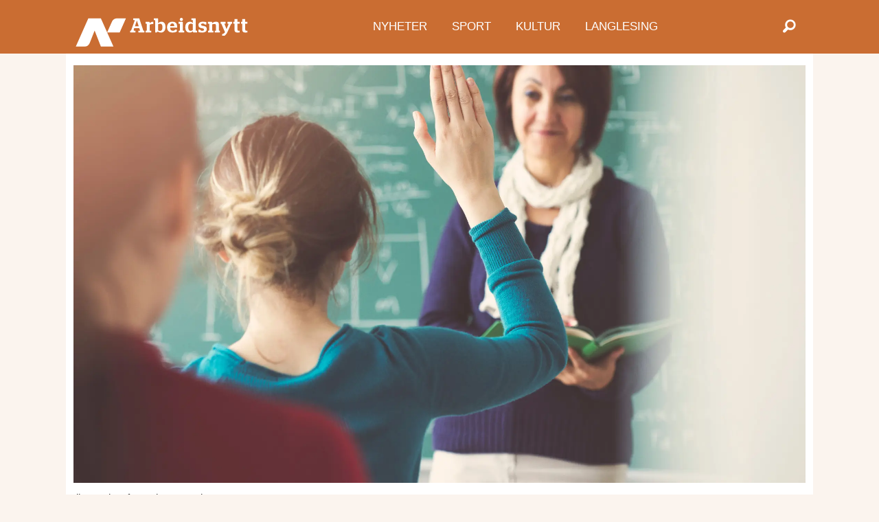

--- FILE ---
content_type: text/html; charset=UTF-8
request_url: https://www.arbeidsnytt.no/kjonn-laerere/er-norsk-skole-feminisert/105314
body_size: 22860
content:
<!DOCTYPE html>
<html lang="nb-NO" dir="ltr" class="resp_fonts">

    <head>
                
                <script type="module">
                    import { ClientAPI } from '/view-resources/baseview/public/common/ClientAPI/index.js?v=1768293024-L4';
                    window.labClientAPI = new ClientAPI({
                        pageData: {
                            url: 'https://www.arbeidsnytt.no/kjonn-laerere/er-norsk-skole-feminisert/105314',
                            pageType: 'article',
                            pageId: '105314',
                            section: 'nyheter',
                            title: 'Er norsk skole feminisert?',
                            seotitle: 'Er norsk skole feminisert?',
                            sometitle: 'Er norsk skole feminisert?',
                            description: 'Meidell Johannesen: Den høye andelen kvinnelige lærere kan være en del av forklaringen på jentenes overlegne resultater',
                            seodescription: 'Meidell Johannesen: Den høye andelen kvinnelige lærere kan være en del av forklaringen på jentenes overlegne resultater',
                            somedescription: 'Meidell Johannesen: Den høye andelen kvinnelige lærere kan være en del av forklaringen på jentenes overlegne resultater',
                            device: 'desktop',
                            cmsVersion: '4.2.15',
                            contentLanguage: 'nb-NO',
                            published: '2018-10-16T18:49:19.000Z',
                            tags: ["lærere", "kjønn", "nyheter"],
                            bylines: ["Baard Meidell Johannesen"],
                            site: {
                                domain: 'https://www.arbeidsnytt.no',
                                id: '2',
                                alias: 'arbeidsnytt'
                            }
                            // Todo: Add paywall info ...
                        },
                        debug: false
                    });
                </script>

                <title>Er norsk skole feminisert?</title>
                <meta name="title" content="Er norsk skole feminisert?">
                <meta name="description" content="Meidell Johannesen: Den høye andelen kvinnelige lærere kan være en del av forklaringen på jentenes overlegne resultater">
                <meta http-equiv="Content-Type" content="text/html; charset=utf-8">
                <link rel="canonical" href="https://www.arbeidsnytt.no/kjonn-laerere/er-norsk-skole-feminisert/105314">
                <meta name="viewport" content="width=device-width, initial-scale=1">
                
                <meta property="og:type" content="article">
                <meta property="og:title" content="Er norsk skole feminisert?">
                <meta property="og:description" content="Meidell Johannesen: Den høye andelen kvinnelige lærere kan være en del av forklaringen på jentenes overlegne resultater">
                <meta property="article:published_time" content="2018-10-16T18:49:19.000Z">
                <meta property="article:modified_time" content="2018-10-17T07:08:42.000Z">
                <meta property="article:author" content="Baard Meidell Johannesen">
                <meta property="article:tag" content="lærere">
                <meta property="article:tag" content="kjønn">
                <meta property="article:tag" content="nyheter">
                <meta property="og:image" content="https://image.arbeidsnytt.no/105325.jpg?imageId=105325&x=0&y=0&cropw=100&croph=50.714285714286&panox=0&panoy=0&panow=100&panoh=50.714285714286&width=1200&height=683">
                <meta property="og:image:width" content="1200">
                <meta property="og:image:height" content="684">
                <meta name="twitter:card" content="summary_large_image">
                
                <meta name="twitter:title" content="Er norsk skole feminisert?">
                <meta name="twitter:description" content="Meidell Johannesen: Den høye andelen kvinnelige lærere kan være en del av forklaringen på jentenes overlegne resultater">
                <meta name="twitter:image" content="https://image.arbeidsnytt.no/105325.jpg?imageId=105325&x=0&y=0&cropw=100&croph=50.714285714286&panox=0&panoy=0&panow=100&panoh=50.714285714286&width=1200&height=683">
                <link rel="alternate" type="application/json+oembed" href="https://www.arbeidsnytt.no/kjonn-laerere/er-norsk-skole-feminisert/105314?lab_viewport=oembed">

                
                
                
                
                <meta property="og:url" content="https://www.arbeidsnytt.no/kjonn-laerere/er-norsk-skole-feminisert/105314">
                <link rel="shortcut icon" type="image/png" sizes="96x96" href="/favicon_96x96.png">
                <link rel="icon" type="image/png" sizes="96x96" href="/favicon_96x96.png">
                    
                <link rel="stylesheet" href="/view-resources/view/css/grid.css?v=1768293024-L4">
                <link rel="stylesheet" href="/view-resources/view/css/main.css?v=1768293024-L4">
                <link rel="stylesheet" href="/view-resources/view/css/colors.css?v=1768293024-L4">
                <link rel="stylesheet" href="/view-resources/view/css/print.css?v=1768293024-L4" media="print">
                <link rel="stylesheet" href="/view-resources/view/css/foundation-icons/foundation-icons.css?v=1768293024-L4">
                <link rel="stylesheet" href="/view-resources/view/css/site/arbeidsnytt.css?v=1768293024-L4">
                <style data-key="custom_properties">
                    :root{--primary-light: rgb(0, 0, 0);--primary: rgb(0, 0, 0);--primary-dark: rgb(0, 0, 0);--secondary-light: rgb(0, 0, 0);--secondary: rgb(0, 0, 0);--secondary-dark: rgb(0, 0, 0);--tertiary-light: rgb(0, 0, 0);--tertiary: rgb(0, 0, 0);--tertiary-dark: rgb(0, 0, 0);--light: rgb(0, 0, 0);--light-2: rgb(0, 0, 0);--red: rgb(0, 0, 0);--black: rgb(0, 0, 0);--white: rgb(0, 0, 0);--bg-primary-light: rgba(0, 0, 0, 0);--bg-primary: rgba(0,21,65,1);--bg-primary-dark: rgba(0, 0, 0, 0);--bg-secondary-light: rgba(0, 0, 0, 0);--bg-secondary: rgba(0, 0, 0, 0);--bg-secondary-dark: rgba(0, 0, 0, 0);--bg-tertiary-light: rgba(0, 0, 0, 0);--bg-tertiary: rgba(0, 0, 0, 0);--bg-tertiary-dark: rgba(0, 0, 0, 0);--bg-light: rgba(0, 0, 0, 0);--bg-light-2: rgba(0, 0, 0, 0);--bg-red: rgba(0, 0, 0, 0);--bg-black: rgba(0, 0, 0, 0);--bg-white: rgba(0, 0, 0, 0);--bg-quaternary: rgba(208, 200, 200, 1);--bg-quinary: rgba(208, 200, 200, 1);}
                </style>
                <style data-key="background_colors">
                    .bg-primary-light {background-color: rgba(0, 0, 0, 0);color: #fff;}.bg-primary {background-color: rgba(0,21,65,1);color: #fff;}.bg-primary-dark {background-color: rgba(0, 0, 0, 0);color: #fff;}.bg-secondary-light {background-color: rgba(0, 0, 0, 0);color: #fff;}.bg-secondary {background-color: rgba(0, 0, 0, 0);color: #fff;}.bg-secondary-dark {background-color: rgba(0, 0, 0, 0);color: #fff;}.bg-tertiary-light {background-color: rgba(0, 0, 0, 0);color: #fff;}.bg-tertiary {background-color: rgba(0, 0, 0, 0);color: #fff;}.bg-tertiary-dark {background-color: rgba(0, 0, 0, 0);color: #fff;}.bg-light {background-color: rgba(0, 0, 0, 0);color: #fff;}.bg-light-2 {background-color: rgba(0, 0, 0, 0);color: #fff;}.bg-red {background-color: rgba(0, 0, 0, 0);color: #fff;}.bg-black {background-color: rgba(0, 0, 0, 0);color: #fff;}.bg-white {background-color: rgba(0, 0, 0, 0);color: #fff;}.bg-quaternary {background-color: rgba(208, 200, 200, 1);}.bg-quinary {background-color: rgba(208, 200, 200, 1);}@media (max-width: 1023px) { .color_mobile_bg-primary-light {background-color: rgba(0, 0, 0, 0);color: #fff;}}@media (max-width: 1023px) { .color_mobile_bg-primary {background-color: rgba(0,21,65,1);color: #fff;}}@media (max-width: 1023px) { .color_mobile_bg-primary-dark {background-color: rgba(0, 0, 0, 0);color: #fff;}}@media (max-width: 1023px) { .color_mobile_bg-secondary-light {background-color: rgba(0, 0, 0, 0);color: #fff;}}@media (max-width: 1023px) { .color_mobile_bg-secondary {background-color: rgba(0, 0, 0, 0);color: #fff;}}@media (max-width: 1023px) { .color_mobile_bg-secondary-dark {background-color: rgba(0, 0, 0, 0);color: #fff;}}@media (max-width: 1023px) { .color_mobile_bg-tertiary-light {background-color: rgba(0, 0, 0, 0);color: #fff;}}@media (max-width: 1023px) { .color_mobile_bg-tertiary {background-color: rgba(0, 0, 0, 0);color: #fff;}}@media (max-width: 1023px) { .color_mobile_bg-tertiary-dark {background-color: rgba(0, 0, 0, 0);color: #fff;}}@media (max-width: 1023px) { .color_mobile_bg-light {background-color: rgba(0, 0, 0, 0);color: #fff;}}@media (max-width: 1023px) { .color_mobile_bg-light-2 {background-color: rgba(0, 0, 0, 0);color: #fff;}}@media (max-width: 1023px) { .color_mobile_bg-red {background-color: rgba(0, 0, 0, 0);color: #fff;}}@media (max-width: 1023px) { .color_mobile_bg-black {background-color: rgba(0, 0, 0, 0);color: #fff;}}@media (max-width: 1023px) { .color_mobile_bg-white {background-color: rgba(0, 0, 0, 0);color: #fff;}}@media (max-width: 1023px) { .color_mobile_bg-quaternary {background-color: rgba(208, 200, 200, 1);}}@media (max-width: 1023px) { .color_mobile_bg-quinary {background-color: rgba(208, 200, 200, 1);}}
                </style>
                <style data-key="background_colors_opacity">
                    .bg-primary-light.op-bg_20 {background-color: rgba(0, 0, 0, 0.2);color: #fff;}.bg-primary-light.op-bg_40 {background-color: rgba(0, 0, 0, 0.4);color: #fff;}.bg-primary-light.op-bg_60 {background-color: rgba(0, 0, 0, 0.6);color: #fff;}.bg-primary-light.op-bg_80 {background-color: rgba(0, 0, 0, 0.8);color: #fff;}.bg-primary.op-bg_20 {background-color: rgba(0, 21, 65, 0.2);color: #fff;}.bg-primary.op-bg_40 {background-color: rgba(0, 21, 65, 0.4);color: #fff;}.bg-primary.op-bg_60 {background-color: rgba(0, 21, 65, 0.6);color: #fff;}.bg-primary.op-bg_80 {background-color: rgba(0, 21, 65, 0.8);color: #fff;}.bg-primary-dark.op-bg_20 {background-color: rgba(0, 0, 0, 0.2);color: #fff;}.bg-primary-dark.op-bg_40 {background-color: rgba(0, 0, 0, 0.4);color: #fff;}.bg-primary-dark.op-bg_60 {background-color: rgba(0, 0, 0, 0.6);color: #fff;}.bg-primary-dark.op-bg_80 {background-color: rgba(0, 0, 0, 0.8);color: #fff;}.bg-secondary-light.op-bg_20 {background-color: rgba(0, 0, 0, 0.2);color: #fff;}.bg-secondary-light.op-bg_40 {background-color: rgba(0, 0, 0, 0.4);color: #fff;}.bg-secondary-light.op-bg_60 {background-color: rgba(0, 0, 0, 0.6);color: #fff;}.bg-secondary-light.op-bg_80 {background-color: rgba(0, 0, 0, 0.8);color: #fff;}.bg-secondary.op-bg_20 {background-color: rgba(0, 0, 0, 0.2);color: #fff;}.bg-secondary.op-bg_40 {background-color: rgba(0, 0, 0, 0.4);color: #fff;}.bg-secondary.op-bg_60 {background-color: rgba(0, 0, 0, 0.6);color: #fff;}.bg-secondary.op-bg_80 {background-color: rgba(0, 0, 0, 0.8);color: #fff;}.bg-secondary-dark.op-bg_20 {background-color: rgba(0, 0, 0, 0.2);color: #fff;}.bg-secondary-dark.op-bg_40 {background-color: rgba(0, 0, 0, 0.4);color: #fff;}.bg-secondary-dark.op-bg_60 {background-color: rgba(0, 0, 0, 0.6);color: #fff;}.bg-secondary-dark.op-bg_80 {background-color: rgba(0, 0, 0, 0.8);color: #fff;}.bg-tertiary-light.op-bg_20 {background-color: rgba(0, 0, 0, 0.2);color: #fff;}.bg-tertiary-light.op-bg_40 {background-color: rgba(0, 0, 0, 0.4);color: #fff;}.bg-tertiary-light.op-bg_60 {background-color: rgba(0, 0, 0, 0.6);color: #fff;}.bg-tertiary-light.op-bg_80 {background-color: rgba(0, 0, 0, 0.8);color: #fff;}.bg-tertiary.op-bg_20 {background-color: rgba(0, 0, 0, 0.2);color: #fff;}.bg-tertiary.op-bg_40 {background-color: rgba(0, 0, 0, 0.4);color: #fff;}.bg-tertiary.op-bg_60 {background-color: rgba(0, 0, 0, 0.6);color: #fff;}.bg-tertiary.op-bg_80 {background-color: rgba(0, 0, 0, 0.8);color: #fff;}.bg-tertiary-dark.op-bg_20 {background-color: rgba(0, 0, 0, 0.2);color: #fff;}.bg-tertiary-dark.op-bg_40 {background-color: rgba(0, 0, 0, 0.4);color: #fff;}.bg-tertiary-dark.op-bg_60 {background-color: rgba(0, 0, 0, 0.6);color: #fff;}.bg-tertiary-dark.op-bg_80 {background-color: rgba(0, 0, 0, 0.8);color: #fff;}.bg-light.op-bg_20 {background-color: rgba(0, 0, 0, 0.2);color: #fff;}.bg-light.op-bg_40 {background-color: rgba(0, 0, 0, 0.4);color: #fff;}.bg-light.op-bg_60 {background-color: rgba(0, 0, 0, 0.6);color: #fff;}.bg-light.op-bg_80 {background-color: rgba(0, 0, 0, 0.8);color: #fff;}.bg-light-2.op-bg_20 {background-color: rgba(0, 0, 0, 0.2);color: #fff;}.bg-light-2.op-bg_40 {background-color: rgba(0, 0, 0, 0.4);color: #fff;}.bg-light-2.op-bg_60 {background-color: rgba(0, 0, 0, 0.6);color: #fff;}.bg-light-2.op-bg_80 {background-color: rgba(0, 0, 0, 0.8);color: #fff;}.bg-red.op-bg_20 {background-color: rgba(0, 0, 0, 0.2);color: #fff;}.bg-red.op-bg_40 {background-color: rgba(0, 0, 0, 0.4);color: #fff;}.bg-red.op-bg_60 {background-color: rgba(0, 0, 0, 0.6);color: #fff;}.bg-red.op-bg_80 {background-color: rgba(0, 0, 0, 0.8);color: #fff;}.bg-black.op-bg_20 {background-color: rgba(0, 0, 0, 0.2);color: #fff;}.bg-black.op-bg_40 {background-color: rgba(0, 0, 0, 0.4);color: #fff;}.bg-black.op-bg_60 {background-color: rgba(0, 0, 0, 0.6);color: #fff;}.bg-black.op-bg_80 {background-color: rgba(0, 0, 0, 0.8);color: #fff;}.bg-white.op-bg_20 {background-color: rgba(0, 0, 0, 0.2);color: #fff;}.bg-white.op-bg_40 {background-color: rgba(0, 0, 0, 0.4);color: #fff;}.bg-white.op-bg_60 {background-color: rgba(0, 0, 0, 0.6);color: #fff;}.bg-white.op-bg_80 {background-color: rgba(0, 0, 0, 0.8);color: #fff;}.bg-quaternary.op-bg_20 {background-color: rgba(208, 200, 200, 0.2);}.bg-quaternary.op-bg_40 {background-color: rgba(208, 200, 200, 0.4);}.bg-quaternary.op-bg_60 {background-color: rgba(208, 200, 200, 0.6);}.bg-quaternary.op-bg_80 {background-color: rgba(208, 200, 200, 0.8);}.bg-quinary.op-bg_20 {background-color: rgba(208, 200, 200, 0.2);}.bg-quinary.op-bg_40 {background-color: rgba(208, 200, 200, 0.4);}.bg-quinary.op-bg_60 {background-color: rgba(208, 200, 200, 0.6);}.bg-quinary.op-bg_80 {background-color: rgba(208, 200, 200, 0.8);}@media (max-width: 1023px) { .color_mobile_bg-primary-light.op-bg_20 {background-color: rgba(0, 0, 0, 0.2);color: #fff;}}@media (max-width: 1023px) { .color_mobile_bg-primary-light.op-bg_40 {background-color: rgba(0, 0, 0, 0.4);color: #fff;}}@media (max-width: 1023px) { .color_mobile_bg-primary-light.op-bg_60 {background-color: rgba(0, 0, 0, 0.6);color: #fff;}}@media (max-width: 1023px) { .color_mobile_bg-primary-light.op-bg_80 {background-color: rgba(0, 0, 0, 0.8);color: #fff;}}@media (max-width: 1023px) { .color_mobile_bg-primary.op-bg_20 {background-color: rgba(0, 21, 65, 0.2);color: #fff;}}@media (max-width: 1023px) { .color_mobile_bg-primary.op-bg_40 {background-color: rgba(0, 21, 65, 0.4);color: #fff;}}@media (max-width: 1023px) { .color_mobile_bg-primary.op-bg_60 {background-color: rgba(0, 21, 65, 0.6);color: #fff;}}@media (max-width: 1023px) { .color_mobile_bg-primary.op-bg_80 {background-color: rgba(0, 21, 65, 0.8);color: #fff;}}@media (max-width: 1023px) { .color_mobile_bg-primary-dark.op-bg_20 {background-color: rgba(0, 0, 0, 0.2);color: #fff;}}@media (max-width: 1023px) { .color_mobile_bg-primary-dark.op-bg_40 {background-color: rgba(0, 0, 0, 0.4);color: #fff;}}@media (max-width: 1023px) { .color_mobile_bg-primary-dark.op-bg_60 {background-color: rgba(0, 0, 0, 0.6);color: #fff;}}@media (max-width: 1023px) { .color_mobile_bg-primary-dark.op-bg_80 {background-color: rgba(0, 0, 0, 0.8);color: #fff;}}@media (max-width: 1023px) { .color_mobile_bg-secondary-light.op-bg_20 {background-color: rgba(0, 0, 0, 0.2);color: #fff;}}@media (max-width: 1023px) { .color_mobile_bg-secondary-light.op-bg_40 {background-color: rgba(0, 0, 0, 0.4);color: #fff;}}@media (max-width: 1023px) { .color_mobile_bg-secondary-light.op-bg_60 {background-color: rgba(0, 0, 0, 0.6);color: #fff;}}@media (max-width: 1023px) { .color_mobile_bg-secondary-light.op-bg_80 {background-color: rgba(0, 0, 0, 0.8);color: #fff;}}@media (max-width: 1023px) { .color_mobile_bg-secondary.op-bg_20 {background-color: rgba(0, 0, 0, 0.2);color: #fff;}}@media (max-width: 1023px) { .color_mobile_bg-secondary.op-bg_40 {background-color: rgba(0, 0, 0, 0.4);color: #fff;}}@media (max-width: 1023px) { .color_mobile_bg-secondary.op-bg_60 {background-color: rgba(0, 0, 0, 0.6);color: #fff;}}@media (max-width: 1023px) { .color_mobile_bg-secondary.op-bg_80 {background-color: rgba(0, 0, 0, 0.8);color: #fff;}}@media (max-width: 1023px) { .color_mobile_bg-secondary-dark.op-bg_20 {background-color: rgba(0, 0, 0, 0.2);color: #fff;}}@media (max-width: 1023px) { .color_mobile_bg-secondary-dark.op-bg_40 {background-color: rgba(0, 0, 0, 0.4);color: #fff;}}@media (max-width: 1023px) { .color_mobile_bg-secondary-dark.op-bg_60 {background-color: rgba(0, 0, 0, 0.6);color: #fff;}}@media (max-width: 1023px) { .color_mobile_bg-secondary-dark.op-bg_80 {background-color: rgba(0, 0, 0, 0.8);color: #fff;}}@media (max-width: 1023px) { .color_mobile_bg-tertiary-light.op-bg_20 {background-color: rgba(0, 0, 0, 0.2);color: #fff;}}@media (max-width: 1023px) { .color_mobile_bg-tertiary-light.op-bg_40 {background-color: rgba(0, 0, 0, 0.4);color: #fff;}}@media (max-width: 1023px) { .color_mobile_bg-tertiary-light.op-bg_60 {background-color: rgba(0, 0, 0, 0.6);color: #fff;}}@media (max-width: 1023px) { .color_mobile_bg-tertiary-light.op-bg_80 {background-color: rgba(0, 0, 0, 0.8);color: #fff;}}@media (max-width: 1023px) { .color_mobile_bg-tertiary.op-bg_20 {background-color: rgba(0, 0, 0, 0.2);color: #fff;}}@media (max-width: 1023px) { .color_mobile_bg-tertiary.op-bg_40 {background-color: rgba(0, 0, 0, 0.4);color: #fff;}}@media (max-width: 1023px) { .color_mobile_bg-tertiary.op-bg_60 {background-color: rgba(0, 0, 0, 0.6);color: #fff;}}@media (max-width: 1023px) { .color_mobile_bg-tertiary.op-bg_80 {background-color: rgba(0, 0, 0, 0.8);color: #fff;}}@media (max-width: 1023px) { .color_mobile_bg-tertiary-dark.op-bg_20 {background-color: rgba(0, 0, 0, 0.2);color: #fff;}}@media (max-width: 1023px) { .color_mobile_bg-tertiary-dark.op-bg_40 {background-color: rgba(0, 0, 0, 0.4);color: #fff;}}@media (max-width: 1023px) { .color_mobile_bg-tertiary-dark.op-bg_60 {background-color: rgba(0, 0, 0, 0.6);color: #fff;}}@media (max-width: 1023px) { .color_mobile_bg-tertiary-dark.op-bg_80 {background-color: rgba(0, 0, 0, 0.8);color: #fff;}}@media (max-width: 1023px) { .color_mobile_bg-light.op-bg_20 {background-color: rgba(0, 0, 0, 0.2);color: #fff;}}@media (max-width: 1023px) { .color_mobile_bg-light.op-bg_40 {background-color: rgba(0, 0, 0, 0.4);color: #fff;}}@media (max-width: 1023px) { .color_mobile_bg-light.op-bg_60 {background-color: rgba(0, 0, 0, 0.6);color: #fff;}}@media (max-width: 1023px) { .color_mobile_bg-light.op-bg_80 {background-color: rgba(0, 0, 0, 0.8);color: #fff;}}@media (max-width: 1023px) { .color_mobile_bg-light-2.op-bg_20 {background-color: rgba(0, 0, 0, 0.2);color: #fff;}}@media (max-width: 1023px) { .color_mobile_bg-light-2.op-bg_40 {background-color: rgba(0, 0, 0, 0.4);color: #fff;}}@media (max-width: 1023px) { .color_mobile_bg-light-2.op-bg_60 {background-color: rgba(0, 0, 0, 0.6);color: #fff;}}@media (max-width: 1023px) { .color_mobile_bg-light-2.op-bg_80 {background-color: rgba(0, 0, 0, 0.8);color: #fff;}}@media (max-width: 1023px) { .color_mobile_bg-red.op-bg_20 {background-color: rgba(0, 0, 0, 0.2);color: #fff;}}@media (max-width: 1023px) { .color_mobile_bg-red.op-bg_40 {background-color: rgba(0, 0, 0, 0.4);color: #fff;}}@media (max-width: 1023px) { .color_mobile_bg-red.op-bg_60 {background-color: rgba(0, 0, 0, 0.6);color: #fff;}}@media (max-width: 1023px) { .color_mobile_bg-red.op-bg_80 {background-color: rgba(0, 0, 0, 0.8);color: #fff;}}@media (max-width: 1023px) { .color_mobile_bg-black.op-bg_20 {background-color: rgba(0, 0, 0, 0.2);color: #fff;}}@media (max-width: 1023px) { .color_mobile_bg-black.op-bg_40 {background-color: rgba(0, 0, 0, 0.4);color: #fff;}}@media (max-width: 1023px) { .color_mobile_bg-black.op-bg_60 {background-color: rgba(0, 0, 0, 0.6);color: #fff;}}@media (max-width: 1023px) { .color_mobile_bg-black.op-bg_80 {background-color: rgba(0, 0, 0, 0.8);color: #fff;}}@media (max-width: 1023px) { .color_mobile_bg-white.op-bg_20 {background-color: rgba(0, 0, 0, 0.2);color: #fff;}}@media (max-width: 1023px) { .color_mobile_bg-white.op-bg_40 {background-color: rgba(0, 0, 0, 0.4);color: #fff;}}@media (max-width: 1023px) { .color_mobile_bg-white.op-bg_60 {background-color: rgba(0, 0, 0, 0.6);color: #fff;}}@media (max-width: 1023px) { .color_mobile_bg-white.op-bg_80 {background-color: rgba(0, 0, 0, 0.8);color: #fff;}}@media (max-width: 1023px) { .color_mobile_bg-quaternary.op-bg_20 {background-color: rgba(208, 200, 200, 0.2);}}@media (max-width: 1023px) { .color_mobile_bg-quaternary.op-bg_40 {background-color: rgba(208, 200, 200, 0.4);}}@media (max-width: 1023px) { .color_mobile_bg-quaternary.op-bg_60 {background-color: rgba(208, 200, 200, 0.6);}}@media (max-width: 1023px) { .color_mobile_bg-quaternary.op-bg_80 {background-color: rgba(208, 200, 200, 0.8);}}@media (max-width: 1023px) { .color_mobile_bg-quinary.op-bg_20 {background-color: rgba(208, 200, 200, 0.2);}}@media (max-width: 1023px) { .color_mobile_bg-quinary.op-bg_40 {background-color: rgba(208, 200, 200, 0.4);}}@media (max-width: 1023px) { .color_mobile_bg-quinary.op-bg_60 {background-color: rgba(208, 200, 200, 0.6);}}@media (max-width: 1023px) { .color_mobile_bg-quinary.op-bg_80 {background-color: rgba(208, 200, 200, 0.8);}}
                </style>
                <style data-key="border_colors">
                    .border-bg-primary-light{--border-color: var(--bg-primary-light);}.mobile_border-bg-primary-light{--mobile-border-color: var(--bg-primary-light);}.border-bg-primary{--border-color: var(--bg-primary);}.mobile_border-bg-primary{--mobile-border-color: var(--bg-primary);}.border-bg-primary-dark{--border-color: var(--bg-primary-dark);}.mobile_border-bg-primary-dark{--mobile-border-color: var(--bg-primary-dark);}.border-bg-secondary-light{--border-color: var(--bg-secondary-light);}.mobile_border-bg-secondary-light{--mobile-border-color: var(--bg-secondary-light);}.border-bg-secondary{--border-color: var(--bg-secondary);}.mobile_border-bg-secondary{--mobile-border-color: var(--bg-secondary);}.border-bg-secondary-dark{--border-color: var(--bg-secondary-dark);}.mobile_border-bg-secondary-dark{--mobile-border-color: var(--bg-secondary-dark);}.border-bg-tertiary-light{--border-color: var(--bg-tertiary-light);}.mobile_border-bg-tertiary-light{--mobile-border-color: var(--bg-tertiary-light);}.border-bg-tertiary{--border-color: var(--bg-tertiary);}.mobile_border-bg-tertiary{--mobile-border-color: var(--bg-tertiary);}.border-bg-tertiary-dark{--border-color: var(--bg-tertiary-dark);}.mobile_border-bg-tertiary-dark{--mobile-border-color: var(--bg-tertiary-dark);}.border-bg-light{--border-color: var(--bg-light);}.mobile_border-bg-light{--mobile-border-color: var(--bg-light);}.border-bg-light-2{--border-color: var(--bg-light-2);}.mobile_border-bg-light-2{--mobile-border-color: var(--bg-light-2);}.border-bg-red{--border-color: var(--bg-red);}.mobile_border-bg-red{--mobile-border-color: var(--bg-red);}.border-bg-black{--border-color: var(--bg-black);}.mobile_border-bg-black{--mobile-border-color: var(--bg-black);}.border-bg-white{--border-color: var(--bg-white);}.mobile_border-bg-white{--mobile-border-color: var(--bg-white);}.border-bg-quaternary{--border-color: var(--bg-quaternary);}.mobile_border-bg-quaternary{--mobile-border-color: var(--bg-quaternary);}.border-bg-quinary{--border-color: var(--bg-quinary);}.mobile_border-bg-quinary{--mobile-border-color: var(--bg-quinary);}
                </style>
                <style data-key="font_colors">
                    .primary-light {color: rgb(0, 0, 0) !important;}.primary {color: rgb(0, 0, 0) !important;}.primary-dark {color: rgb(0, 0, 0) !important;}.secondary-light {color: rgb(0, 0, 0) !important;}.secondary {color: rgb(0, 0, 0) !important;}.secondary-dark {color: rgb(0, 0, 0) !important;}.tertiary-light {color: rgb(0, 0, 0) !important;}.tertiary {color: rgb(0, 0, 0) !important;}.tertiary-dark {color: rgb(0, 0, 0) !important;}.light {color: rgb(0, 0, 0) !important;}.light-2 {color: rgb(0, 0, 0) !important;}.red {color: rgb(0, 0, 0) !important;}.black {color: rgb(0, 0, 0) !important;}.white {color: rgb(0, 0, 0) !important;}@media (max-width: 1023px) { .color_mobile_primary-light {color: rgb(0, 0, 0) !important;}}@media (max-width: 1023px) { .color_mobile_primary {color: rgb(0, 0, 0) !important;}}@media (max-width: 1023px) { .color_mobile_primary-dark {color: rgb(0, 0, 0) !important;}}@media (max-width: 1023px) { .color_mobile_secondary-light {color: rgb(0, 0, 0) !important;}}@media (max-width: 1023px) { .color_mobile_secondary {color: rgb(0, 0, 0) !important;}}@media (max-width: 1023px) { .color_mobile_secondary-dark {color: rgb(0, 0, 0) !important;}}@media (max-width: 1023px) { .color_mobile_tertiary-light {color: rgb(0, 0, 0) !important;}}@media (max-width: 1023px) { .color_mobile_tertiary {color: rgb(0, 0, 0) !important;}}@media (max-width: 1023px) { .color_mobile_tertiary-dark {color: rgb(0, 0, 0) !important;}}@media (max-width: 1023px) { .color_mobile_light {color: rgb(0, 0, 0) !important;}}@media (max-width: 1023px) { .color_mobile_light-2 {color: rgb(0, 0, 0) !important;}}@media (max-width: 1023px) { .color_mobile_red {color: rgb(0, 0, 0) !important;}}@media (max-width: 1023px) { .color_mobile_black {color: rgb(0, 0, 0) !important;}}@media (max-width: 1023px) { .color_mobile_white {color: rgb(0, 0, 0) !important;}}
                </style>
                <style data-key="image_gradient">
                    .image-gradient-bg-primary-light{--background-color: var(--bg-primary-light);}.color_mobile_image-gradient-bg-primary-light{--mobile-background-color: var(--bg-primary-light);}.image-gradient-bg-primary{--background-color: var(--bg-primary);}.color_mobile_image-gradient-bg-primary{--mobile-background-color: var(--bg-primary);}.image-gradient-bg-primary-dark{--background-color: var(--bg-primary-dark);}.color_mobile_image-gradient-bg-primary-dark{--mobile-background-color: var(--bg-primary-dark);}.image-gradient-bg-secondary-light{--background-color: var(--bg-secondary-light);}.color_mobile_image-gradient-bg-secondary-light{--mobile-background-color: var(--bg-secondary-light);}.image-gradient-bg-secondary{--background-color: var(--bg-secondary);}.color_mobile_image-gradient-bg-secondary{--mobile-background-color: var(--bg-secondary);}.image-gradient-bg-secondary-dark{--background-color: var(--bg-secondary-dark);}.color_mobile_image-gradient-bg-secondary-dark{--mobile-background-color: var(--bg-secondary-dark);}.image-gradient-bg-tertiary-light{--background-color: var(--bg-tertiary-light);}.color_mobile_image-gradient-bg-tertiary-light{--mobile-background-color: var(--bg-tertiary-light);}.image-gradient-bg-tertiary{--background-color: var(--bg-tertiary);}.color_mobile_image-gradient-bg-tertiary{--mobile-background-color: var(--bg-tertiary);}.image-gradient-bg-tertiary-dark{--background-color: var(--bg-tertiary-dark);}.color_mobile_image-gradient-bg-tertiary-dark{--mobile-background-color: var(--bg-tertiary-dark);}.image-gradient-bg-light{--background-color: var(--bg-light);}.color_mobile_image-gradient-bg-light{--mobile-background-color: var(--bg-light);}.image-gradient-bg-light-2{--background-color: var(--bg-light-2);}.color_mobile_image-gradient-bg-light-2{--mobile-background-color: var(--bg-light-2);}.image-gradient-bg-red{--background-color: var(--bg-red);}.color_mobile_image-gradient-bg-red{--mobile-background-color: var(--bg-red);}.image-gradient-bg-black{--background-color: var(--bg-black);}.color_mobile_image-gradient-bg-black{--mobile-background-color: var(--bg-black);}.image-gradient-bg-white{--background-color: var(--bg-white);}.color_mobile_image-gradient-bg-white{--mobile-background-color: var(--bg-white);}.image-gradient-bg-quaternary{--background-color: var(--bg-quaternary);}.color_mobile_image-gradient-bg-quaternary{--mobile-background-color: var(--bg-quaternary);}.image-gradient-bg-quinary{--background-color: var(--bg-quinary);}.color_mobile_image-gradient-bg-quinary{--mobile-background-color: var(--bg-quinary);}
                </style>
                <style data-key="custom_css_variables">
                :root {
                    --lab_page_width: 1088px;
                    --lab_columns_gutter: 11px;
                    --space-top: ;
                    --space-top-adnuntiusAd: ;
                }

                @media(max-width: 767px) {
                    :root {
                        --lab_columns_gutter: 10px;
                    }
                }

                @media(min-width: 767px) {
                    :root {
                    }
                }
                </style>
<script src="/view-resources/public/common/JWTCookie.js?v=1768293024-L4"></script>
<script src="/view-resources/public/common/Paywall.js?v=1768293024-L4"></script>
                <script>
                window.Dac = window.Dac || {};
                (function () {
                    if (navigator) {
                        window.Dac.clientData = {
                            language: navigator.language,
                            userAgent: navigator.userAgent,
                            innerWidth: window.innerWidth,
                            innerHeight: window.innerHeight,
                            deviceByMediaQuery: getDeviceByMediaQuery(),
                            labDevice: 'desktop', // Device from labrador
                            device: 'desktop', // Device from varnish
                            paywall: {
                                isAuthenticated: isPaywallAuthenticated(),
                                toggleAuthenticatedContent: toggleAuthenticatedContent,
                                requiredProducts: [],
                            },
                            page: {
                                id: '105314',
                                extId: ''
                            },
                            siteAlias: 'arbeidsnytt',
                            debug: window.location.href.includes('debug=1')
                        };
                        function getDeviceByMediaQuery() {
                            if (window.matchMedia('(max-width: 767px)').matches) return 'mobile';
                            if (window.matchMedia('(max-width: 1023px)').matches) return 'tablet';
                            return 'desktop';
                        }

                        function isPaywallAuthenticated() {
                            if (window.Dac && window.Dac.JWTCookie) {
                                var JWTCookie = new Dac.JWTCookie({ debug: false });
                                return JWTCookie.isAuthenticated();
                            }
                            return false;
                        }

                        function toggleAuthenticatedContent(settings) {
                            if (!window.Dac || !window.Dac.Paywall) {
                                return;
                            }
                            var Paywall = new Dac.Paywall();
                            var updateDOM = Paywall.updateDOM;

                            if(settings && settings.displayUserName) {
                                var userName = Paywall.getUserName().then((userName) => {
                                    updateDOM(userName !== false, userName, settings.optionalGreetingText);
                                });
                            } else {
                                updateDOM(window.Dac.clientData.paywall.isAuthenticated);
                            }
                        }
                    }
                }());
                </script>

                    <script type="module" src="/view-resources/baseview/public/common/baseview/moduleHandlers.js?v=1768293024-L4" data-cookieconsent="ignore"></script>
<!-- Global site tag (gtag.js) - Google Analytics -->
<script async src="https://www.googletagmanager.com/gtag/js?id=UA-116042986-1"></script>
<script>
    window.dataLayer = window.dataLayer || [];
    function gtag(){dataLayer.push(arguments);}
    gtag('js', new Date());
    gtag('config', 'UA-116042986-1');
</script>
                <style id="css_variables"></style>
                <script>
                    window.dachserData = {
                        _data: {},
                        _instances: {},
                        get: function(key) {
                            return dachserData._data[key] || null;
                        },
                        set: function(key, value) {
                            dachserData._data[key] = value;
                        },
                        push: function(key, value) {
                            if (!dachserData._data[key]) {
                                dachserData._data[key] = [];
                            }
                            dachserData._data[key].push(value);
                        },
                        setInstance: function(key, identifier, instance) {
                            if (!dachserData._instances[key]) {
                                dachserData._instances[key] = {};
                            }
                            dachserData._instances[key][identifier] = instance;
                        },
                        getInstance: function(key, identifier) {
                            return dachserData._instances[key] ? dachserData._instances[key][identifier] || null : null;
                        },
                        reflow: () => {}
                    };
                </script>
                

                <script type="application/ld+json">
                [{"@context":"http://schema.org","@type":"WebSite","name":"arbeidsnytt","url":"https://www.arbeidsnytt.no"},{"@context":"https://schema.org","@type":"NewsArticle","headline":"Er norsk skole feminisert?","description":"Meidell Johannesen: Den høye andelen kvinnelige lærere kan være en del av forklaringen på jentenes overlegne resultater","mainEntityOfPage":{"@id":"https://www.arbeidsnytt.no/kjonn-laerere/er-norsk-skole-feminisert/105314"},"availableLanguage":[{"@type":"Language","alternateName":"nb-NO"}],"image":["https://image.arbeidsnytt.no/?imageId=105325&width=1200","https://image.arbeidsnytt.no/?imageId=105319&width=1200","https://image.arbeidsnytt.no/?imageId=105318&width=1200","https://image.arbeidsnytt.no/?imageId=105317&width=1200","https://image.arbeidsnytt.no/?imageId=100388&width=1200","https://image.arbeidsnytt.no/?imageId=105255&width=1200"],"keywords":"lærere, kjønn, nyheter","author":[{"@type":"Person","name":"Baard Meidell Johannesen"}],"publisher":{"@type":"Organization","name":"arbeidsnytt","logo":{"@type":"ImageObject","url":"/view-resources/dachser2/public/arbeidsnytt/logo.svg"}},"datePublished":"2018-10-16T18:49:19.000Z","dateModified":"2018-10-17T07:08:42.000Z"}]
                </script>                
                
                
                



        <meta property="article:section" content="nyheter">
<script>
var k5aMeta = { "paid": 0, "author": ["Baard Meidell Johannesen"], "tag": ["lærere", "kjønn", "nyheter"], "title": "Er norsk skole feminisert?", "teasertitle": "Er norsk skole feminisert?", "kicker": "", "url": "https://www.arbeidsnytt.no/a/105314", "login": (Dac.clientData.paywall.isAuthenticated ? 1 : 0), "subscriber": (Dac.clientData.paywall.isAuthenticated ? 1 : 0), "subscriberId": (Dac.clientData.subscriberId ? `"${ Dac.clientData.subscriberId }"` : "") };
</script>
                <script src="//cl.k5a.io/6156b8c81b4d741e051f44c2.js" async></script>


        <style>
            :root {
                
                
            }
        </style>
        
        
    </head>

    <body class="l4 article site_arbeidsnytt section_nyheter"
        
        
        >

        
        <script>
        document.addEventListener("DOMContentLoaded", (event) => {
            setScrollbarWidth();
            window.addEventListener('resize', setScrollbarWidth);
        });
        function setScrollbarWidth() {
            const root = document.querySelector(':root');
            const width = (window.innerWidth - document.body.offsetWidth < 21) ? window.innerWidth - document.body.offsetWidth : 15;
            root.style.setProperty('--lab-scrollbar-width', `${ width }px`);
        }
        </script>

        
        <a href="#main" class="skip-link">Jump to main content</a>

        <header class="pageElement pageHeader">
    <div class="section mainline">
    <div class="row">
<figure class="logo">
    <a href=" //norgesnytt.net" aria-label="Gå til forside">
        <img src="/view-resources/dachser2/public/arbeidsnytt/logo.svg"
            
            width="251"
            >
    </a>
</figure>
<nav class="navigation mainMenu dac-hidden-desktop-down grid-vas-center">
	<ul class="menu-list">
			<li class="first-list-item selected">
				<a href="/nyheter" target="_self">Nyheter</a>
			</li>
			<li class="first-list-item ">
				<a href="/sport" target="_self">Sport</a>
			</li>
			<li class="first-list-item ">
				<a href="/kultur" target="_self">Kultur</a>
			</li>
			<li class="first-list-item ">
				<a href="/langlesing" target="_self">Langlesing</a>
			</li>
	</ul>
</nav>



	<script>
		(function () {
			const menuLinks = document.querySelectorAll(`nav.mainMenu ul li a`);
			for (let i = 0; i < menuLinks.length; i++) {
				const link = menuLinks[i].pathname;
				if (link === window.location.pathname) {
					menuLinks[i].parentElement.classList.add('lab-link-active');
				} else {
					menuLinks[i].parentElement.classList.remove('lab-link-active');
				}
			}
		})();
	</script>

<div data-id="pageElements-6" class="search to-be-expanded dac-hidden-desktop-down grid-vas-center">

        <button class="search-button search-expander" aria-label="Søk"  aria-expanded="false" aria-controls="search-input-6" >
                <i class="open fi-magnifying-glass"></i>
                <i class="close fi-x"></i>
        </button>

    <form class="search-container" action="/cse" method="get" role="search">
        <label for="search-input-6" class="visuallyhidden">Søk</label>
        <input type="text" id="search-input-6" name="q" placeholder="Søk...">
    </form>
</div>

        <script>
            // Do the check for the search button inside the if statement, so we don't set a global const if there are multiple search buttons
            if (document.querySelector('[data-id="pageElements-6"] .search-button')) {
                // Now we can set a const that is only available inside the if scope
                const searchButton = document.querySelector('[data-id="pageElements-6"] .search-button');
                searchButton.addEventListener('click', (event) => {
                    event.preventDefault();
                    event.stopPropagation();

                    // Toggle the expanded class on the search button and set the aria-expanded attribute.
                    searchButton.parentElement.classList.toggle('expanded');
                    searchButton.setAttribute('aria-expanded', searchButton.getAttribute('aria-expanded') === 'true' ? 'false' : 'true');
                    searchButton.setAttribute('aria-label', searchButton.getAttribute('aria-expanded') === 'true' ? 'Lukk søk' : 'Åpne søk');

                    // Set focus to the input. 
                    // This might be dodgy due to moving focus automatically, but we'll keep it in for now.
                    if (searchButton.getAttribute('aria-expanded') === 'true') {
                        document.getElementById('search-input-6').focus();
                    }
                }, false);
            }

            if (document.getElementById('bonusButton')) {
                document.getElementById('bonusButton').addEventListener('click', (event) => {
                    document.querySelector('[data-id="pageElements-6"] .search-container').submit();
                }, false);
            }

            /*
                There should probably be some sort of sorting of the elements, so that if the search button is to the right,
                the tab order should be the input before the button.
                This is a job for future me.
            */
        </script>
<div class="hamburger to-be-expanded dac-hidden-desktop-up grid-vas-center" data-id="pageElements-7">
    <div class="positionRelative">
        <span class="hamburger-button hamburger-expander ">
            <button class="burger-btn" aria-label="Åpne meny" aria-expanded="false" aria-controls="hamburger-container" aria-haspopup="menu">
                    <i class="open fi-list"></i>
                    <i class="close fi-x"></i>
            </button>
        </span>
            <div class="hamburger-container" id="hamburger-container">        
<nav class="navigation mainMenu">
	<ul class="menu-list">
			<li class="first-list-item selected">
				<a href="/nyheter" target="_self">Nyheter</a>
			</li>
			<li class="first-list-item ">
				<a href="/sport" target="_self">Sport</a>
			</li>
			<li class="first-list-item ">
				<a href="/kultur" target="_self">Kultur</a>
			</li>
			<li class="first-list-item ">
				<a href="/langlesing" target="_self">Langlesing</a>
			</li>
	</ul>
</nav>



	<script>
		(function () {
			const menuLinks = document.querySelectorAll(`nav.mainMenu ul li a`);
			for (let i = 0; i < menuLinks.length; i++) {
				const link = menuLinks[i].pathname;
				if (link === window.location.pathname) {
					menuLinks[i].parentElement.classList.add('lab-link-active');
				} else {
					menuLinks[i].parentElement.classList.remove('lab-link-active');
				}
			}
		})();
	</script>


            </div>
    </div>

</div>

<script>
    (function(){
        const burgerButton = document.querySelector('[data-id="pageElements-7"] .burger-btn');
        const dropdownCloseSection = document.querySelector('[data-id="pageElements-7"] .dropdown-close-section');

        function toggleDropdown() {
            // Toggle the expanded class and aria-expanded attribute
            document.querySelector('[data-id="pageElements-7"].hamburger.to-be-expanded').classList.toggle('expanded');
            burgerButton.setAttribute('aria-expanded', burgerButton.getAttribute('aria-expanded') === 'true' ? 'false' : 'true');
            burgerButton.setAttribute('aria-label', burgerButton.getAttribute('aria-expanded') === 'true' ? 'Lukk meny' : 'Åpne meny');

            // This doesn't seem to do anything? But there's styling dependent on it some places
            document.body.classList.toggle('hamburger-expanded');
        }

        // Called via the eventlistener - if the key is Escape, toggle the dropdown and remove the eventlistener
        function closeDropdown(e) {
            if(e.key === 'Escape') {
                toggleDropdown();
                // Set the focus back on the button when clicking escape, so the user can continue tabbing down
                // the page in a natural flow
                document.querySelector('[data-id="pageElements-7"] .burger-btn').focus();
                window.removeEventListener('keydown', closeDropdown);
            }
        }

        if(burgerButton) {
            burgerButton.addEventListener('click', function(e) {
                e.preventDefault();
                toggleDropdown();

                // If the menu gets expanded, add the eventlistener that will close it on pressing Escape
                // else, remove the eventlistener otherwise it will continue to listen for escape even if the menu is closed.
                if(document.querySelector('[data-id="pageElements-7"] .burger-btn').getAttribute('aria-expanded') === 'true') {
                    window.addEventListener('keydown', closeDropdown);
                } else {
                    window.removeEventListener('keydown', closeDropdown);
                }
            })
        }
        if (dropdownCloseSection) {
            dropdownCloseSection.addEventListener('click', function(e) {
                e.preventDefault();
                toggleDropdown();
            });
        }

        document.querySelectorAll('.hamburger .hamburger-expander, .hamburger .hamburger-container, .stop-propagation').forEach(function (element) {
            element.addEventListener('click', function (e) {
                e.stopPropagation();
            });
        });
    }());
</script>
</div>

</div>
<div class="section subline dac-hidden-desktop-down">
    <div class="row">

</div>

</div>


    <script>
        (function () {
            if (!'IntersectionObserver' in window) { return;}

            var scrollEvents = scrollEvents || [];

            if (scrollEvents) {
                const domInterface = {
                    classList: {
                        remove: () => {},
                        add: () => {}
                    },
                    style: {
                        cssText: ''
                    }
                };
                scrollEvents.forEach(function(event) {
                    var callback = function (entries, observer) {
                        if (!entries[0]) { return; }
                        if (entries[0].isIntersecting) {
                            event.styles.forEach(function(item) {
                                (document.querySelector(item.selector) || domInterface).style.cssText = "";
                            });
                            event.classes.forEach(function(item) {
                                item.class.forEach(function(classname) {
                                    (document.querySelector(item.selector) || domInterface).classList.remove(classname);
                                });
                            });
                        } else {
                            event.styles.forEach(function(item) {
                                (document.querySelector(item.selector) || domInterface).style.cssText = item.style;
                            });
                            event.classes.forEach(function(item) {
                                item.class.forEach(function(classname) {
                                    (document.querySelector(item.selector) || domInterface).classList.add(classname);
                                });
                            });
                        }
                    };

                    var observer = new IntersectionObserver(callback, {
                        rootMargin: event.offset,
                        threshold: 1
                    });
                    var target = document.querySelector(event.target);
                    if (target) {
                        observer.observe(target);
                    }
                });
            }
        }());

        window.Dac.clientData.paywall.toggleAuthenticatedContent(); 
    </script>
</header>

        

        
                


        <section id="mainArticleSection" class="main article">
            
            <main class="pageWidth">
                <article class=" "
                    
                >

                    <section class="main article k5a-article" id="main">

                            <div></div>
<script>
(function() {
    let windowUrl = window.location.href;
    windowUrl = windowUrl.substring(windowUrl.indexOf('?') + 1);
    let messageElement = document.querySelector('.shareableMessage');
    if (windowUrl && windowUrl.includes('code') && windowUrl.includes('expires')) {
        messageElement.style.display = 'block';
    } 
})();
</script>


                        <div data-element-guid="cd200673-2541-4e5b-a723-83b65752cbcd" class="articleHeader column hasCaption">

    




    <div class="media">
            
            <figure data-element-guid="05f82eef-bb32-42b5-a0b6-5c7352103f67" class="headerImage">
    <div class="img fullwidthTarget">
        <picture>
            <source srcset="https://image.arbeidsnytt.no/105325.webp?imageId=105325&width=2116&height=1208&format=webp" 
                width="1058"
                height="604"
                media="(min-width: 768px)"
                type="image/webp">    
            <source srcset="https://image.arbeidsnytt.no/105325.webp?imageId=105325&width=2116&height=1208&format=jpg" 
                width="1058"
                height="604"
                media="(min-width: 768px)"
                type="image/jpeg">    
            <source srcset="https://image.arbeidsnytt.no/105325.webp?imageId=105325&width=960&height=548&format=webp" 
                width="480"
                height="274"
                media="(max-width: 767px)"
                type="image/webp">    
            <source srcset="https://image.arbeidsnytt.no/105325.webp?imageId=105325&width=960&height=548&format=jpg" 
                width="480"
                height="274"
                media="(max-width: 767px)"
                type="image/jpeg">    
            <img src="https://image.arbeidsnytt.no/105325.webp?imageId=105325&width=960&height=548&format=jpg"
                width="480"
                height="274"
                title="Illustrasjonsfoto: Shutterstock"
                alt="" 
                
                style=""    
                >
        </picture>        
        
    </div>
    
</figure>

            
            
            
            
            
            
            
            
            
            
            
        <div class="floatingText"></div>
    </div>


    <div class="caption " data-showmore="Vis mer">
        <figcaption itemprop="caption" class="">Illustrasjonsfoto: Shutterstock</figcaption>
        <figcaption itemprop="author" class="" data-byline-prefix=""></figcaption>
    </div>



    <h1 class="headline mainTitle " style="">Er norsk skole feminisert?</h1>
    <h2 class="subtitle " style="">Meidell Johannesen: Den høye andelen kvinnelige lærere kan være en del av forklaringen på jentenes overlegne resultater</h2>



        <div data-element-guid="df6a550e-aa8d-40dd-c91e-02b0ab7510e3" class="meta no-bylines">
    

    <div class="bylines">
        
        
    </div>
    
    <div class="dates">
    
        <span class="dateGroup datePublished">
            <span class="dateLabel">Publisert</span>
            <time datetime="2018-10-16T18:49:19.000Z" title="Publisert 16.10.2018 - 20:49">16.10.2018 - 20:49</time>
        </span>
            <span class="dateGroup dateModified">
                <span class="dateLabel">Sist oppdatert</span>
                <time datetime="2018-10-17T07:08:42.000Z" title="Sist oppdatert 17.10.2018 - 09:08">17.10.2018 - 09:08</time>
            </span>
    </div>


    <div class="social">
            <a target="_blank" href="https://www.facebook.com/sharer.php?u=https%3A%2F%2Fwww.arbeidsnytt.no%2Fkjonn-laerere%2Fer-norsk-skole-feminisert%2F105314" class="fi-social-facebook" aria-label="Del på Facebook"></a>
            <a target="_blank" href="https://twitter.com/intent/tweet?url=https%3A%2F%2Fwww.arbeidsnytt.no%2Fkjonn-laerere%2Fer-norsk-skole-feminisert%2F105314" class="fi-social-twitter" aria-label="Del på X (Twitter)"></a>
            <a target="_blank" href="mailto:?subject=Er%20norsk%20skole%20feminisert%3F&body=Meidell%20Johannesen%3A%20Den%20h%C3%B8ye%20andelen%20kvinnelige%20l%C3%A6rere%20kan%20v%C3%A6re%20en%20del%20av%20forklaringen%20p%C3%A5%20jentenes%20overlegne%20resultater%0Dhttps%3A%2F%2Fwww.arbeidsnytt.no%2Fkjonn-laerere%2Fer-norsk-skole-feminisert%2F105314" class="fi-mail" aria-label="Del via e-mail"></a>
    </div>



</div>

</div>


                        

                        
                        


                        

                        <div data-element-guid="df6a550e-aa8d-40dd-c91e-02b0ab7510e3" class="bodytext large-12 small-12 medium-12">
    
    

    <div data-element-guid="b0c6949c-56b0-4c7f-86ac-ce3061cff9ef" class="byline column small-12 large-8 small-abs-12 large-abs-8 desktop-floatRight mobile-floatRight" itemscope itemtype="http://schema.org/Person">
    
    <div class="content  ">
        <figure data-element-guid="198a4a19-9886-40f9-c94d-402462e25b2b">
    <picture>
        <img
            itemprop="image"
            src="https://image.arbeidsnytt.no/100388.webp?imageId=100388&x=0.00&y=0.00&cropw=100.00&croph=77.78&width=360&height=360"
            width="180"
            height="180"
            alt="Baard Meidell Johannesen">
    </picture>
</figure>
        <address class="name">
            
            <span class="lab-hidden-byline-name" itemprop="name">Baard Meidell Johannesen</span>
            <span class="firstname">Baard</span>
            <span class="lastname">Meidell Johannesen</span>        
            
        </address>
        <div class="extended_description ">Baard Meidell Johannesen er pensjonist, men likevel sysselsatt ifølge SSBs definisjon (dvs inntektsgivende arbeid mer enn en time i uka)

Han har blant annet vært Byråsjef i Kunnskapsdepartementet, og har 22 år i NHO.  Han har jobbet mye med analyse innenfor kompetansespørsmål, arbeidsliv, innvandring og sosiale ordninger.</div>
    </div>
</div>
<p><strong><a href="https://www.regjeringen.no/no/aktuelt/stoltenbergutvalget/id2614504/">Seminar i Jan Tore Sanners departement</a> 11 oktober:</strong> Stoltenbergutvalget redegjorde for sitt arbeid med kjønnsforskjeller i skolen, supplert av rapporter både fra forskningsinstituttet NIFU og fra OECD.</p><p><strong>Mye var kjent stoff.</strong> At jenter gjør det bedre på alle nivåer i utdanningssystemet, er ikke lenger noen nyhet. Når det gjelder lesing, har det faktisk vært slik helt siden 1914. Rundt 60% av studentene er kvinner, og andelen øker stadig. Hadde det vært omvendt, ville utdanningsvesenet sannsynligvis vært erklært som nasjonalt katastrofeområde.</p><p><strong>Mye informasjon ble lagt frem, og situasjonen ble grundig beskrevet,</strong> men om årsakene til at det faktisk er slik, ble i liten grad berørt. Utvalgsleder Camilla Stoltenberg sa også at man vet svært lite om årsakene. Og gjør man ikke det, er det naturligvis tilsvarende vanskelig å sette inn tiltak.</p><p><strong>Men OECD kom med en svært interessant analyse:</strong> Mens 15-årige gutter som kjent gjør det klart dårligere enn jentene i lesing i PISA, er det ingen kjønnsforskjeller blant 16-19 åringene i PIAAC - PISA for voksne. Så kan man kanskje tro at guttene tar igjen forspranget på de 2-3 årene i aldersforskjell mellom de to undersøkelsene, men eksamenskarakterer fra videregående viser at de 19-årige jentene ligger langt foran guttene i norsk. OECD pekte selv på at en mulig forklaring var at PISA-testen ble tatt på skolen, men PIAAC ble utført i hjemmene.</p><figure data-element-guid="94e94d4a-bbb7-43c2-f1b8-784b4b5d6c0e" class="column desktop-floatLeft mobile-floatLeft desktop-fullWithLimit mobile-fullWithLimit small-12 large-8 small-abs-12 large-abs-8">
    
    <div class="content " style="">

        <div class="img fullwidthTarget">
            <picture>
                <source srcset="https://image.arbeidsnytt.no/105319.webp?imageId=105319&x=0.00&y=0.00&cropw=100.00&croph=100.00&width=1390&height=1048&format=webp" 
                    width="695"
                    height="524"
                    media="(min-width: 768px)"
                    type="image/webp">    
                <source srcset="https://image.arbeidsnytt.no/105319.webp?imageId=105319&x=0.00&y=0.00&cropw=100.00&croph=100.00&width=1390&height=1048&format=jpg" 
                    width="695"
                    height="524"
                    media="(min-width: 768px)"
                    type="image/jpeg">    
                <source srcset="https://image.arbeidsnytt.no/105319.webp?imageId=105319&x=0.00&y=0.00&cropw=100.00&croph=100.00&width=946&height=714&format=webp" 
                    width="473"
                    height="357"
                    media="(max-width: 767px)"
                    type="image/webp">    
                <source srcset="https://image.arbeidsnytt.no/105319.webp?imageId=105319&x=0.00&y=0.00&cropw=100.00&croph=100.00&width=946&height=714&format=jpg" 
                    width="473"
                    height="357"
                    media="(max-width: 767px)"
                    type="image/jpeg">    
                <img src="https://image.arbeidsnytt.no/105319.webp?imageId=105319&x=0.00&y=0.00&cropw=100.00&croph=100.00&width=946&height=714&format=jpg"
                    width="473"
                    height="357"
                    title="Er norsk skole feminisert?"
                    alt="" 
                    loading="lazy"
                    style=""    
                    >
            </picture>            
                    </div>
    </div>
</figure>
<p><strong>Et annet trekk ved skolen, er jentens verbale overlegenhet. </strong>Guttene ligger ikke langt etter jentene i matematikk, i hvert fall når skriftlige resultater legges til grunn. Men ser vi på de muntlige mattekarakterene, er forskjellene betydelige:</p><figure data-element-guid="4e490763-ee64-4f99-b7ff-4981258f6c87" class="column desktop-floatLeft mobile-floatLeft small-12 large-8 small-abs-12 large-abs-8">
    
    <div class="content " style="">

        <div class="img fullwidthTarget">
            <picture>
                <source srcset="https://image.arbeidsnytt.no/105318.webp?imageId=105318&x=0.00&y=0.00&cropw=100.00&croph=100.00&width=1390&height=804&format=webp" 
                    width="695"
                    height="402"
                    media="(min-width: 768px)"
                    type="image/webp">    
                <source srcset="https://image.arbeidsnytt.no/105318.webp?imageId=105318&x=0.00&y=0.00&cropw=100.00&croph=100.00&width=1390&height=804&format=jpg" 
                    width="695"
                    height="402"
                    media="(min-width: 768px)"
                    type="image/jpeg">    
                <source srcset="https://image.arbeidsnytt.no/105318.webp?imageId=105318&x=0.00&y=0.00&cropw=100.00&croph=100.00&width=946&height=548&format=webp" 
                    width="473"
                    height="274"
                    media="(max-width: 767px)"
                    type="image/webp">    
                <source srcset="https://image.arbeidsnytt.no/105318.webp?imageId=105318&x=0.00&y=0.00&cropw=100.00&croph=100.00&width=946&height=548&format=jpg" 
                    width="473"
                    height="274"
                    media="(max-width: 767px)"
                    type="image/jpeg">    
                <img src="https://image.arbeidsnytt.no/105318.webp?imageId=105318&x=0.00&y=0.00&cropw=100.00&croph=100.00&width=946&height=548&format=jpg"
                    width="473"
                    height="274"
                    title="Er norsk skole feminisert?"
                    alt="" 
                    loading="lazy"
                    style=""    
                    >
            </picture>            
                    </div>
    </div>
</figure>
<p><strong>Camilla Stoltenberg kom også med en opplysning som peker i samme retning:</strong> I Danmark tar man opp halvdelen av medisinerstudenter på opptaksprøve, mens den andre halvdelen kommer inn på grunnlag av karakterer. Legges karakterer til grunn, er det klart flest jenter. Men ved opptaksprøve blir det tatt opp omtrent like mange gutter som jenter.</p><article data-element-guid="42d922df-89b0-478f-d459-db5617b76d45" class="column desktop-floatRight pullOut mobile-floatRight small-12 large-4 small-abs-12 large-abs-4 " data-site-alias="" data-section="" data-instance="105242" itemscope>
    
    <div class="content bg-light-2 color_mobile_bg-light-2 hasContentPadding mobile-hasContentPadding" style="">
        
        <a itemprop="url" class="" href="/kjonn/solstads-dagbok-kjonn-blir-overfokusert/105242" data-k5a-url="/a/105242" rel="">


        <div class="media ">
                

                <figure data-element-guid="ed8aa263-6f2d-414a-c42c-ab0613f7ad15" class="" >
    <div class="img fullwidthTarget">
        <picture>
            <source srcset="https://image.arbeidsnytt.no/105255.webp?imageId=105255&x=0.00&y=27.89&cropw=100.00&croph=48.30&heightx=8.13&heighty=0.00&heightw=43.06&heighth=100.00&width=706&height=318&format=webp" 
                width="353"
                height="159"
                media="(min-width: 768px)"
                type="image/webp">    
            <source srcset="https://image.arbeidsnytt.no/105255.webp?imageId=105255&x=0.00&y=27.89&cropw=100.00&croph=48.30&heightx=8.13&heighty=0.00&heightw=43.06&heighth=100.00&width=706&height=318&format=jpg" 
                width="353"
                height="159"
                media="(min-width: 768px)"
                type="image/jpeg">    
            <source srcset="https://image.arbeidsnytt.no/105255.webp?imageId=105255&x=0.00&y=27.89&cropw=100.00&croph=48.30&heightx=8.13&heighty=0.00&heightw=43.06&heighth=100.00&width=960&height=432&format=webp" 
                width="480"
                height="216"
                media="(max-width: 767px)"
                type="image/webp">    
            <source srcset="https://image.arbeidsnytt.no/105255.webp?imageId=105255&x=0.00&y=27.89&cropw=100.00&croph=48.30&heightx=8.13&heighty=0.00&heightw=43.06&heighth=100.00&width=960&height=432&format=jpg" 
                width="480"
                height="216"
                media="(max-width: 767px)"
                type="image/jpeg">    
            <img src="https://image.arbeidsnytt.no/105255.webp?imageId=105255&x=0.00&y=27.89&cropw=100.00&croph=48.30&heightx=8.13&heighty=0.00&heightw=43.06&heighth=100.00&width=960&height=432&format=jpg"
                width="480"
                height="216"
                title="Solstads dagbok: Kjønn blir overfokusert"
                alt="" 
                loading="lazy"
                style=""    
                >
        </picture>        
            </div>
    
</figure>

                
                
                
                
                
                
                
            
            <div class="floatingText">

                <div class="labels">
                </div>
            </div>
            

        </div>


        
            <h2 itemprop="headline" 
    class="headline tm28"
    style=""
    >Solstads dagbok: Kjønn blir overfokusert
</h2>
            <p itemprop="description" 
    class="subtitle "
    style=""
    >
    Maktkamper handler oftest om annet enn kjønn.
</p>


        




        </a>

        <time itemprop="datePublished" datetime=""></time>
    </div>
</article>
<p><strong>Lærerens kjønn betyr ingen ting for forskjellene, kunne NIFU fortelle.</strong> Og det kan nok stemme - på den enkelte skole. Men i en større sammenheng kan kanskje kjønnsfordelingen blant lærere speiles i læringskulturen. I hvert fall kan OECD-data tyde på det. I Grafen nedenfor har jeg koblet <a href="https://nces.ed.gov/surveys/pisa/pisa2015/pisa2015highlights_4c.asp">opplysninger om</a><a href="https://nces.ed.gov/surveys/pisa/pisa2015/pisa2015highlights_4c.asp"> kjønnsforskjeller i lesing (PISA)</a> med <a href="https://stats.oecd.org/Index.aspx?DataSetCode=EAG_PERS_SHARE_AGE">opplysninger om</a><a href="https://stats.oecd.org/Index.aspx?DataSetCode=EAG_PERS_SHARE_AGE"> andelen kvinnelige lærere i 24 OECD-land</a>. Og sammenfallet mellom høy andel kvinnelig lærere og store kjønnsforskjeller i leseferdigheter er ganske klar:</p><figure data-element-guid="a5eb5fba-8cba-45dc-d759-55e66ebe2f09" class="column desktop-floatLeft mobile-floatLeft small-12 large-8 small-abs-12 large-abs-8">
    
    <div class="content " style="">

        <div class="img fullwidthTarget">
            <picture>
                <source srcset="https://image.arbeidsnytt.no/105317.webp?imageId=105317&x=0.00&y=0.00&cropw=100.00&croph=100.00&width=1390&height=966&format=webp" 
                    width="695"
                    height="483"
                    media="(min-width: 768px)"
                    type="image/webp">    
                <source srcset="https://image.arbeidsnytt.no/105317.webp?imageId=105317&x=0.00&y=0.00&cropw=100.00&croph=100.00&width=1390&height=966&format=jpg" 
                    width="695"
                    height="483"
                    media="(min-width: 768px)"
                    type="image/jpeg">    
                <source srcset="https://image.arbeidsnytt.no/105317.webp?imageId=105317&x=0.00&y=0.00&cropw=100.00&croph=100.00&width=946&height=658&format=webp" 
                    width="473"
                    height="329"
                    media="(max-width: 767px)"
                    type="image/webp">    
                <source srcset="https://image.arbeidsnytt.no/105317.webp?imageId=105317&x=0.00&y=0.00&cropw=100.00&croph=100.00&width=946&height=658&format=jpg" 
                    width="473"
                    height="329"
                    media="(max-width: 767px)"
                    type="image/jpeg">    
                <img src="https://image.arbeidsnytt.no/105317.webp?imageId=105317&x=0.00&y=0.00&cropw=100.00&croph=100.00&width=946&height=658&format=jpg"
                    width="473"
                    height="329"
                    title="Er norsk skole feminisert?"
                    alt="" 
                    loading="lazy"
                    style=""    
                    >
            </picture>            
                    </div>
    </div>
</figure>
<p><strong>Som nevnt ovenfor, ble det fremhold at vi vet lite om årsakene til at guttene gjør det dårligere enn jentene i skolen. </strong>Men det at det kan se ut som om det bare er i skolen de gjør det dårligere, og ikke i andre situasjoner, kan jo peke mot at det faktisk kan være noe i påstandene om <a href="http://kjonnsforskning.no/nb/2008/01/skolene-ma-diskutere-kjonn">«den feminiserte skole»</a></p><p><strong>«Kultur for læring» het utdanningsmeldingen i 2004, som var «Clemetskolens» trosbekjennelse.</strong> Så er jo spørsmålet om Sanner manner seg opp og lager meldingen «Kultur for læring – også for guttene». All ære hvis han gjør det. Og så må han ta med seg Camilla Stoltenbergs kloke ord ved seminarets slutt: Resultatene av de tiltak som settes inn nå, ser vi først om 15 til 30-40 år. Her nytter det ikke å håpe på resultater før neste valg.</p><p><strong>Og alle var enige om at her behøves mer forskning.</strong> Slik er det alltid når forskere møtes.</p><div data-element-guid="1eb1c63a-3c40-4f80-c4e9-d46e8a5bc222" class="column newsletter_submit desktop-floatLeft mobile-floatLeft small-12 large-8 small-abs-12 large-abs-8">
    
    <form method="POST" action="https://arbeidsnytt.mailmojo.no/16286/s" class="content grid " style="">
        <div class="text description grid-vas-center large-12 small-12">
            <h4 class="">Meld deg på nyhetsbrev</h4>
            <p class="description "></p>
        </div>
        <fieldset class="text grid-vas-center large-12 small-12">
            <input type="hidden" name="tagsadditional" placeholder="" class="" value="påmelding fra nettside">
            <input type="email" name="email" placeholder="Din e-postadresse" class="" value="">
            <input type="submit" name="submit" placeholder="" class="bg-secondary" value="Abonnér på nyhetsbrevet">
        </fieldset>
        <div class="text lab-newsletter-footer lab-hide-newsletter-footer grid-vas-center large-12 small-12">
            <p class="lab-newsletter-footer-text "></p>
        </div>
    </form>
</div>


    

    
</div>


                        


                        
<div data-element-guid="df6a550e-aa8d-40dd-c91e-02b0ab7510e3" class="column articleFooter">
    <span class="tags">
        <a href="/tag/l%C3%A6rere">lærere</a>
        <a href="/tag/kj%C3%B8nn">kjønn</a>
        <a href="/tag/nyheter">nyheter</a>
    </span>
    
</div>


                        <div class="row social">
                            <div class="column large-12 small-12">
                                    <a target="_blank" href="https://www.facebook.com/sharer.php?u=https%3A%2F%2Fwww.arbeidsnytt.no%2Fkjonn-laerere%2Fer-norsk-skole-feminisert%2F105314" class="fi-social-facebook" aria-label="Del på Facebook"></a>
                                    <a target="_blank" href="https://twitter.com/intent/tweet?url=https%3A%2F%2Fwww.arbeidsnytt.no%2Fkjonn-laerere%2Fer-norsk-skole-feminisert%2F105314" class="fi-social-twitter" aria-label="Del på X (Twitter)"></a>
                                    <a target="_blank" href="mailto:?subject=Er%20norsk%20skole%20feminisert%3F&body=Meidell%20Johannesen%3A%20Den%20h%C3%B8ye%20andelen%20kvinnelige%20l%C3%A6rere%20kan%20v%C3%A6re%20en%20del%20av%20forklaringen%20p%C3%A5%20jentenes%20overlegne%20resultater%0Dhttps%3A%2F%2Fwww.arbeidsnytt.no%2Fkjonn-laerere%2Fer-norsk-skole-feminisert%2F105314" class="fi-mail" aria-label="Del via e-mail"></a>
                            </div>
                        </div>

                    </section>
                    
                </article>
                <section class="related desktop-fullWidth mobile-fullWidth fullwidthTarget">
                <div data-element-guid="51ecfb4e-009d-405f-b79e-7ee51e31a7c3" class="page-content"><div data-element-guid="161ebae9-e5e9-4c15-c4a0-c677e09a7a12" class="row small-12 large-12" style="">
<!-- placeholder(#1) -->
<div data-element-guid="4843677e-6a10-425c-a9eb-85e3cf310fad" class="front_rows small-12 large-12 small-abs-12 large-abs-12">
    
    <div class="content fullwidthTarget" style="">
            
            <div data-element-guid="b650eb9a-bb88-4088-f0db-06d132b8619a" class="row small-12 large-12" style=""><article data-element-guid="95df0398-72f7-4849-f6f0-99104b303164" class="column small-12 large-12 small-abs-12 large-abs-12 " data-site-alias="" data-section="" data-instance="106186" itemscope>
    
    <div class="content" style="">
        
        <a itemprop="url" class="" href="/arbeidsnytt/arbeidsnytt-avvikles---hoyskolen-vil-fokusere-pa-kjernevirksomheten/106186" data-k5a-url="/a/106186" rel="">


        <div class="media ">
                

                <figure data-element-guid="ddac1d4a-66c5-4006-e812-df5fdaeea837" class="" >
    <div class="img fullwidthTarget">
        <picture>
            <source srcset="https://image.arbeidsnytt.no/107303.webp?imageId=107303&x=0.00&y=0.00&cropw=100.00&croph=100.00&width=2116&height=706&format=webp" 
                width="1058"
                height="353"
                media="(min-width: 768px)"
                type="image/webp">    
            <source srcset="https://image.arbeidsnytt.no/107303.webp?imageId=107303&x=0.00&y=0.00&cropw=100.00&croph=100.00&width=2116&height=706&format=jpg" 
                width="1058"
                height="353"
                media="(min-width: 768px)"
                type="image/jpeg">    
            <source srcset="https://image.arbeidsnytt.no/107303.webp?imageId=107303&x=0.00&y=0.00&cropw=100.00&croph=100.00&width=960&height=320&format=webp" 
                width="480"
                height="160"
                media="(max-width: 767px)"
                type="image/webp">    
            <source srcset="https://image.arbeidsnytt.no/107303.webp?imageId=107303&x=0.00&y=0.00&cropw=100.00&croph=100.00&width=960&height=320&format=jpg" 
                width="480"
                height="160"
                media="(max-width: 767px)"
                type="image/jpeg">    
            <img src="https://image.arbeidsnytt.no/107303.webp?imageId=107303&x=0.00&y=0.00&cropw=100.00&croph=100.00&width=960&height=320&format=jpg"
                width="480"
                height="160"
                title="Arbeidsnytt avvikles - høyskolen vil fokusere på kjernevirksomheten"
                alt="" 
                loading="lazy"
                style=""    
                >
        </picture>        
            </div>
    
</figure>

                
                
                
                
                
                
                
            
            <div class="floatingText">

                <div class="labels">
                </div>
            </div>
            

        </div>


        
            <h2 itemprop="headline" 
    class="headline tm28"
    style=""
    >Arbeidsnytt avvikles - høyskolen vil fokusere på kjernevirksomheten
</h2>
            <p itemprop="description" 
    class="subtitle "
    style=""
    >
    Arbeidsnytt legges ned etter en pilotperiode på ti måneder.
</p>


        




        </a>

        <time itemprop="datePublished" datetime=""></time>
    </div>
</article>
</div>
<div data-element-guid="a4bbb5b3-f3aa-42b5-e192-4c936fd281d2" class="row small-12 large-12" style=""><article data-element-guid="c8e6f163-edd7-420f-ee9c-a865447baa00" class="column small-12 large-6 small-abs-12 large-abs-6 " data-site-alias="arbeidsnytt" data-section="nyheter" data-instance="104542" data-image-float="floatNone" itemscope>
    
    <div class="content" style="">
        
        <a itemprop="url" class="" href="https://www.arbeidsnytt.no/karensdag-sykefravaer-sykepenger/sykefravaeret-stabilt-men-avstanden-til-sverige-oker/106273" data-k5a-url="https://www.arbeidsnytt.no/a/106273" rel="">


        <div class="media desktop-floatNone mobile-floatNone">
                

                <figure data-element-guid="791dd062-40d5-4165-ff9c-bdf0a0af26d9" class="desktop-floatNone mobile-floatNone" >
    <div class="img fullwidthTarget">
        <picture>
            <source srcset="https://image.arbeidsnytt.no/106281.jpg?imageId=106281&width=1028&height=672&format=webp&format=webp" 
                width="514"
                height="336"
                media="(min-width: 768px)"
                type="image/webp">    
            <source srcset="https://image.arbeidsnytt.no/106281.jpg?imageId=106281&width=1028&height=672&format=webp&format=jpg" 
                width="514"
                height="336"
                media="(min-width: 768px)"
                type="image/jpeg">    
            <source srcset="https://image.arbeidsnytt.no/106281.jpg?imageId=106281&width=934&height=612&format=webp&format=webp" 
                width="467"
                height="306"
                media="(max-width: 767px)"
                type="image/webp">    
            <source srcset="https://image.arbeidsnytt.no/106281.jpg?imageId=106281&width=934&height=612&format=webp&format=jpg" 
                width="467"
                height="306"
                media="(max-width: 767px)"
                type="image/jpeg">    
            <img src="https://image.arbeidsnytt.no/106281.jpg?imageId=106281&width=934&height=612&format=webp&format=jpg"
                width="467"
                height="306"
                title="Sykefraværet stabilt, men avstanden til Sverige øker"
                alt="" 
                loading="lazy"
                style=""    
                >
        </picture>        
            </div>
    
</figure>

                
                
                
                
                
                
                
            
            <div class="floatingText">

                <div class="labels">
                </div>
            </div>
            

        </div>


        
            <h2 itemprop="headline" 
    class="headline tm28"
    style=""
    >Sykefraværet stabilt, men avstanden til Sverige øker
</h2>
            <p itemprop="description" 
    class="subtitle "
    style=""
    >
    Sykefraværet i Norge viser mindre endringer, mens det i Sverige faller. Fra nyttår erstatter svenskene karensdag med et karensfradrag.
</p>


        




        </a>

        <time itemprop="datePublished" datetime="2018-12-12T14:37:13+01:00"></time>
    </div>
</article>
<article data-element-guid="06b04d1b-12ed-4f8d-ba7b-0888a5b23028" class="column small-12 large-6 small-abs-12 large-abs-6 " data-site-alias="arbeidsnytt" data-section="nyheter" data-instance="105478" data-image-float="floatNone" itemscope>
    
    <div class="content" style="">
        
        <a itemprop="url" class="" href="https://www.arbeidsnytt.no/arbeidsmarkedet-kommuneforvaltningen-offentlig-forvaltning/antall-offentlige-arsverk-har-okt-med-naermere-120-000-pa-ti-ar/106258" data-k5a-url="https://www.arbeidsnytt.no/a/106258" rel="">


        <div class="media desktop-floatNone mobile-floatNone">
                

                <figure data-element-guid="ce6762a9-088e-483d-aedb-9d2320503895" class="desktop-floatNone mobile-floatNone" >
    <div class="img fullwidthTarget">
        <picture>
            <source srcset="https://image.arbeidsnytt.no/106267.jpg?imageId=106267&width=1028&height=672&format=webp&format=webp" 
                width="514"
                height="336"
                media="(min-width: 768px)"
                type="image/webp">    
            <source srcset="https://image.arbeidsnytt.no/106267.jpg?imageId=106267&width=1028&height=672&format=webp&format=jpg" 
                width="514"
                height="336"
                media="(min-width: 768px)"
                type="image/jpeg">    
            <source srcset="https://image.arbeidsnytt.no/106267.jpg?imageId=106267&width=934&height=612&format=webp&format=webp" 
                width="467"
                height="306"
                media="(max-width: 767px)"
                type="image/webp">    
            <source srcset="https://image.arbeidsnytt.no/106267.jpg?imageId=106267&width=934&height=612&format=webp&format=jpg" 
                width="467"
                height="306"
                media="(max-width: 767px)"
                type="image/jpeg">    
            <img src="https://image.arbeidsnytt.no/106267.jpg?imageId=106267&width=934&height=612&format=webp&format=jpg"
                width="467"
                height="306"
                title="Antall offentlige årsverk har økt med nærmere 120 000 på ti år"
                alt="" 
                loading="lazy"
                style=""    
                >
        </picture>        
            </div>
    
</figure>

                
                
                
                
                
                
                
            
            <div class="floatingText">

                <div class="labels">
                </div>
            </div>
            

        </div>


        
            <h2 itemprop="headline" 
    class="headline tm28"
    style=""
    >Antall offentlige årsverk har økt med nærmere 120 000 på ti år
</h2>
            <p itemprop="description" 
    class="subtitle "
    style=""
    >
    Antall årsverk for lønnsmottakere har økt med nærmere 240 000 på ti år. Halvparten av veksten har kommet i offentlig forvaltning.
</p>


        




        </a>

        <time itemprop="datePublished" datetime="2018-12-11T21:38:05+01:00"></time>
    </div>
</article>
</div>
<div data-element-guid="6edcb270-7781-49d5-ba61-0b9468a5b0f6" class="row small-12 large-12" style=""><article data-element-guid="92472b22-b39d-4323-f9fe-eac6afccf3ed" class="column small-12 large-8 small-abs-12 large-abs-8 " data-site-alias="arbeidsnytt" data-section="nyheter" data-instance="105464" data-image-float="floatNone" itemscope>
    
    <div class="content" style="">
        
        <a itemprop="url" class="" href="https://www.arbeidsnytt.no/arbeidsmiljoloven-bemanningsbransjen-byggebransjen/useriose-aktorer-vil-fa-problemer-fra-nyttar/106243" data-k5a-url="https://www.arbeidsnytt.no/a/106243" rel="">


        <div class="media desktop-floatNone mobile-floatNone">
                

                <figure data-element-guid="94bc59e6-40e1-44d6-9b82-2d220264510a" class="desktop-floatNone mobile-floatNone" >
    <div class="img fullwidthTarget">
        <picture>
            <source srcset="https://image.arbeidsnytt.no/106250.jpg?imageId=106250&width=1372&height=896&format=webp&format=webp" 
                width="686"
                height="448"
                media="(min-width: 768px)"
                type="image/webp">    
            <source srcset="https://image.arbeidsnytt.no/106250.jpg?imageId=106250&width=1372&height=896&format=webp&format=jpg" 
                width="686"
                height="448"
                media="(min-width: 768px)"
                type="image/jpeg">    
            <source srcset="https://image.arbeidsnytt.no/106250.jpg?imageId=106250&width=934&height=610&format=webp&format=webp" 
                width="467"
                height="305"
                media="(max-width: 767px)"
                type="image/webp">    
            <source srcset="https://image.arbeidsnytt.no/106250.jpg?imageId=106250&width=934&height=610&format=webp&format=jpg" 
                width="467"
                height="305"
                media="(max-width: 767px)"
                type="image/jpeg">    
            <img src="https://image.arbeidsnytt.no/106250.jpg?imageId=106250&width=934&height=610&format=webp&format=jpg"
                width="467"
                height="305"
                title="- Useriøse aktører vil få problemer fra nyttår"
                alt="" 
                loading="lazy"
                style=""    
                >
        </picture>        
            </div>
    
</figure>

                
                
                
                
                
                
                
            
            <div class="floatingText">

                <div class="labels">
                </div>
            </div>
            

        </div>


        
            <h2 itemprop="headline" 
    class="headline tm28"
    style=""
    >- Useriøse aktører vil få problemer fra nyttår
</h2>
            <p itemprop="description" 
    class="subtitle "
    style=""
    >
    Forbudet mot nulltimerskontrakter fra nyttår vil bidra til opprydding i utleie av arbeidskraft til bygg- og anleggsbransjen, hevder Astrid H. Hagen i Nor Personal.
</p>


        




        </a>

        <time itemprop="datePublished" datetime="2018-12-11T09:24:27+01:00"></time>
    </div>
</article>

<!-- placeholder(#1) -->
<div data-element-guid="64736020-8349-40c6-e926-d9f2b631d101" 
    id="toplist_105512" 
    class="column toplist layout_vertical small-12 large-4 small-abs-12 large-abs-4">

    
    
    <div class="content" 
        style="">


                <h3 class="headline ">
                    Mest lest
                </h3>

        <nav class="tab-navigation">
        </nav>


        <ul class="toplist-results ">
                <li
                data-section="debatt"
                data-tags="baard,debatt,innvandring,integrering"
                data-hostname="www.arbeidsnytt.no"
                data-source-display-name="www.arbeidsnytt.no" 
                data-tab-content="">
                    <div class="text kicker-position-hideKicker paywall-position-hidePaywallLabel">
                        <a href="/integrering-innvandring-baard/dystre-tall-om-innvandrere-og-jobbmarked/101551">
                            <div class="kicker-paywall-container">
                            </div>
                            <h4>Dystre tall om innvandrere og jobbmarked</h4>
                            <time class="fi-clock" datetime="2018-03-15T11:38:00+01:00">15.03.2018</time>
                        </a>
                        <p>
                        </p>
                    </div>
                </li>
                <li
                data-section="debatt"
                data-tags="debatt,dnb,ledelse,sosiale medier"
                data-hostname="www.arbeidsnytt.no"
                data-source-display-name="www.arbeidsnytt.no" 
                data-tab-content="">
                    <div class="text kicker-position-hideKicker paywall-position-hidePaywallLabel">
                        <a href="/sosiale-medier-ledelse-dnb/rune-bjerke-pa-instagram-haplost/100175">
                            <div class="kicker-paywall-container">
                            </div>
                            <h4>Rune Bjerke på instagram: Håpløst</h4>
                            <time class="fi-clock" datetime="2018-02-16T13:35:00+01:00">16.02.2018</time>
                        </a>
                        <p>
                        </p>
                    </div>
                </li>
                <li
                data-section="debatt"
                data-tags="debatt"
                data-hostname="www.arbeidsnytt.no"
                data-source-display-name="www.arbeidsnytt.no" 
                data-tab-content="">
                    <div class="text kicker-position-hideKicker paywall-position-hidePaywallLabel">
                        <a href="/sendte-penisbilde-mistet-jobben/100292">
                            <div class="kicker-paywall-container">
                            </div>
                            <h4>Sendte penisbilde. Mistet jobben.</h4>
                            <time class="fi-clock" datetime="2018-02-26T07:00:00+01:00">26.02.2018</time>
                        </a>
                        <p>
                        </p>
                    </div>
                </li>
                <li
                data-section="nyheter"
                data-tags="korrupsjon,nyheter,politi"
                data-hostname="www.arbeidsnytt.no"
                data-source-display-name="www.arbeidsnytt.no" 
                data-tab-content="">
                    <div class="text kicker-position-hideKicker paywall-position-hidePaywallLabel">
                        <a href="/korrupsjon-politi/hva-vet-vi-om-politikorrupsjon-i-norge/104940">
                            <div class="kicker-paywall-container">
                            </div>
                            <h4>Hva vet vi om politikorrupsjon i Norge?</h4>
                            <time class="fi-clock" datetime="2018-09-24T14:00:04+02:00">24.09.2018</time>
                        </a>
                        <p>
                        </p>
                    </div>
                </li>
                <li
                data-section="nyheter"
                data-tags="debatt,diskriminering alder,nyheter,seniorpolitikk"
                data-hostname="www.arbeidsnytt.no"
                data-source-display-name="www.arbeidsnytt.no" 
                data-tab-content="">
                    <div class="text kicker-position-hideKicker paywall-position-hidePaywallLabel">
                        <a href="/debatt-diskriminering-alder-seniorpolitikk/hevder-orjasaeter-driver-aldersdiskriminering/102571">
                            <div class="kicker-paywall-container">
                            </div>
                            <h4>Hevder Ørjasæter driver aldersdiskriminering</h4>
                            <time class="fi-clock" datetime="2018-05-02T06:14:30+02:00">02.05.2018</time>
                        </a>
                        <p>
                        </p>
                    </div>
                </li>
                <li
                data-section="nyheter"
                data-tags="nyheter,pt"
                data-hostname="www.arbeidsnytt.no"
                data-source-display-name="www.arbeidsnytt.no" 
                data-tab-content="">
                    <div class="text kicker-position-hideKicker paywall-position-hidePaywallLabel">
                        <a href="/pt/personlige-trenere-foler-seg-eid-av-treningssenteret/103789">
                            <div class="kicker-paywall-container">
                            </div>
                            <h4>Personlige trenere føler seg eid av treningssenteret</h4>
                            <time class="fi-clock" datetime="2018-08-16T13:54:26+02:00">16.08.2018</time>
                        </a>
                        <p>
                        </p>
                    </div>
                </li>
                <li
                data-section="debatt"
                data-tags="debatt,diskriminering etnisk,elin ørjasæter"
                data-hostname="www.arbeidsnytt.no"
                data-source-display-name="www.arbeidsnytt.no" 
                data-tab-content="">
                    <div class="text kicker-position-hideKicker paywall-position-hidePaywallLabel">
                        <a href="/diskriminering-etnisk-elin-orjasaeter/osteuropeere-er-som-hester-vet-du/100298">
                            <div class="kicker-paywall-container">
                            </div>
                            <h4>"Østeuropeere er som hester, vet du"</h4>
                            <time class="fi-clock" datetime="2018-02-16T14:29:00+01:00">16.02.2018</time>
                        </a>
                        <p>
                        </p>
                    </div>
                </li>
                <li
                data-section="nyheter"
                data-tags="debatt,løsarbeidersamfunnet,nyheter"
                data-hostname="www.arbeidsnytt.no"
                data-source-display-name="www.arbeidsnytt.no" 
                data-tab-content="">
                    <div class="text kicker-position-hideKicker paywall-position-hidePaywallLabel">
                        <a href="/losarbeidersamfunnet-debatt/ny-bok-losarbeidersamfunnet/103854">
                            <div class="kicker-paywall-container">
                            </div>
                            <h4>Ny bok: "Løsarbeidersamfunnet"</h4>
                            <time class="fi-clock" datetime="2018-08-14T09:59:07+02:00">14.08.2018</time>
                        </a>
                        <p>
                        </p>
                    </div>
                </li>
        </ul>
    </div>
</div>

<script type="text/javascript">
    (function() {
        function initializeToplistTabs_105512() {
            const container = document.getElementById('toplist_105512');
            if (!container) return;

            const nav = container.querySelector('.tab-navigation');
            const contentItems = container.querySelectorAll('ul > li:not(.no-results)');
            const firstTab = nav ? nav.querySelector('.tab') : null;

            const activeTab = nav ? nav.querySelector('.tab.active') : null;
            if (nav && !activeTab) {
                handleTabClick(firstTab);
            }

            if (!firstTab || contentItems.length === 0) {
                // If there are no tabs, make sure all content is visible.
                contentItems.forEach(item => item.style.display = '');
                return;
            }

            // This function handles the filtering logic.
            function handleTabClick(clickedTab) {
                if (!clickedTab) return;
                const targetDomain = clickedTab.getAttribute('data-domain');
                const allTabs = nav.querySelectorAll('.tab');
                allTabs.forEach(tab => tab.classList.remove('active'));
                clickedTab.classList.add('active');

                // Show or hide content items based on the selected tab
                contentItems.forEach(item => {
                    const tabMode = '';
                    const itemTabContent = item.getAttribute('data-tab-content');

                    if (tabMode === 'hostname' || tabMode === 'tags') {
                        if (itemTabContent && itemTabContent.trim().toLowerCase() === targetDomain.trim().toLowerCase()) {
                            item.style.display = '';
                        } else {
                            item.style.display = 'none';
                        }
                    } else {
                        item.style.display = '';
                    }
                });
            }

            // Use a single event listener on the navigation container.
            if (nav) {
                nav.addEventListener('click', function(event) {
                    event.preventDefault();
                    const clickedTab = event.target.closest('.tab');
                    if (clickedTab) {
                        handleTabClick(clickedTab);
                    }
                });
            }
        }

        // Make function globally accessible for editor
        window.initializeToplistTabs_105512 = initializeToplistTabs_105512;

        // Initialize on load
        if (document.readyState === 'loading') {
            document.addEventListener('DOMContentLoaded', initializeToplistTabs_105512);
        } else {
            initializeToplistTabs_105512();
        }
    })();
</script>

</div>
<div data-element-guid="ba3501bb-3b39-4843-8fc7-e810db12b19b" class="row small-12 large-12 color_mobile_no_bg_color" style=""><article data-element-guid="44c4f644-76c5-4a1c-b53c-c01c075da0db" class="column small-12 large-4 small-abs-12 large-abs-4 " data-site-alias="arbeidsnytt" data-section="nyheter" data-instance="104546" data-image-float="floatNone" itemscope>
    
    <div class="content" style="">
        
        <a itemprop="url" class="" href="https://www.arbeidsnytt.no/arbeidsmiljoloven-bemanningsbransjen-manpower/lovendringen-vil-ramme-de-svakeste-i-arbeidsmarkedet-de-med-hull-i-cv-en/106226" data-k5a-url="https://www.arbeidsnytt.no/a/106226" rel="">


        <div class="media desktop-floatNone mobile-floatNone">
                

                <figure data-element-guid="f253f7ba-eda5-47e9-9714-7061c55bcb96" class="desktop-floatNone mobile-floatNone" >
    <div class="img fullwidthTarget">
        <picture>
            <source srcset="https://image.arbeidsnytt.no/106233.jpg?imageId=106233&width=664&height=440&format=webp&format=webp" 
                width="332"
                height="220"
                media="(min-width: 768px)"
                type="image/webp">    
            <source srcset="https://image.arbeidsnytt.no/106233.jpg?imageId=106233&width=664&height=440&format=webp&format=jpg" 
                width="332"
                height="220"
                media="(min-width: 768px)"
                type="image/jpeg">    
            <source srcset="https://image.arbeidsnytt.no/106233.jpg?imageId=106233&width=904&height=598&format=webp&format=webp" 
                width="452"
                height="299"
                media="(max-width: 767px)"
                type="image/webp">    
            <source srcset="https://image.arbeidsnytt.no/106233.jpg?imageId=106233&width=904&height=598&format=webp&format=jpg" 
                width="452"
                height="299"
                media="(max-width: 767px)"
                type="image/jpeg">    
            <img src="https://image.arbeidsnytt.no/106233.jpg?imageId=106233&width=904&height=598&format=webp&format=jpg"
                width="452"
                height="299"
                title="- Lovendringen vil ramme de svakeste i arbeidsmarkedet, de med hull i CV-en"
                alt="" 
                loading="lazy"
                style=""    
                >
        </picture>        
            </div>
    
</figure>

                
                
                
                
                
                
                
            
            <div class="floatingText">

                <div class="labels">
                </div>
            </div>
            

        </div>


        
            <h2 itemprop="headline" 
    class="headline tm28"
    style=""
    >- Lovendringen vil ramme de svakeste i arbeidsmarkedet, de med hull i CV-en
</h2>
            <p itemprop="description" 
    class="subtitle "
    style=""
    >
    - Tidligere kunne vi gi flere type kandidater en mulighet til å teste seg i arbeidslivet. Med krav om fast ansettelse og garantilønn vil færre få denne muligheten, hevder bemanningstopp.
</p>


        




        </a>

        <time itemprop="datePublished" datetime="2018-12-10T20:13:17+01:00"></time>
    </div>
</article>
<article data-element-guid="b2a6dcc4-c627-4a22-bae3-ac91c6b76c9f" class="column small-12 large-4 small-abs-12 large-abs-4 " data-site-alias="arbeidsnytt" data-section="nyheter" data-instance="104548" itemscope>
    
    <div class="content" style="">
        
        <a itemprop="url" class="" href="https://www.arbeidsnytt.no/geir-a-mo-nlf-sjaforkrav/jubler-for-strengere-sjaforkrav--frykter-utvanning/106213" data-k5a-url="https://www.arbeidsnytt.no/a/106213" rel="">


        <div class="media ">
                

                <figure data-element-guid="d12bb96d-c733-4a91-d94e-ba369e11d589" class="" >
    <div class="img fullwidthTarget">
        <picture>
            <source srcset="https://image.arbeidsnytt.no/106220.jpg?imageId=106220&width=664&height=440&format=webp&format=webp" 
                width="332"
                height="220"
                media="(min-width: 768px)"
                type="image/webp">    
            <source srcset="https://image.arbeidsnytt.no/106220.jpg?imageId=106220&width=664&height=440&format=webp&format=jpg" 
                width="332"
                height="220"
                media="(min-width: 768px)"
                type="image/jpeg">    
            <source srcset="https://image.arbeidsnytt.no/106220.jpg?imageId=106220&width=904&height=598&format=webp&format=webp" 
                width="452"
                height="299"
                media="(max-width: 767px)"
                type="image/webp">    
            <source srcset="https://image.arbeidsnytt.no/106220.jpg?imageId=106220&width=904&height=598&format=webp&format=jpg" 
                width="452"
                height="299"
                media="(max-width: 767px)"
                type="image/jpeg">    
            <img src="https://image.arbeidsnytt.no/106220.jpg?imageId=106220&width=904&height=598&format=webp&format=jpg"
                width="452"
                height="299"
                title="Jubler for strengere sjåførkrav – frykter utvanning"
                alt="" 
                loading="lazy"
                style=""    
                >
        </picture>        
            </div>
    
</figure>

                
                
                
                
                
                
                
            
            <div class="floatingText">

                <div class="labels">
                </div>
            </div>
            

        </div>


        
            <h2 itemprop="headline" 
    class="headline tm28"
    style=""
    >Jubler for strengere sjåførkrav – frykter utvanning
</h2>
            <p itemprop="description" 
    class="subtitle "
    style=""
    >
    Næringen er fornøyd med et EU-forslag til strengere regler for lastebilsjåfører, men frykter utvanning i EU-parlamentet. Fagorganiserte er mer skeptiske.
</p>


        




        </a>

        <time itemprop="datePublished" datetime="2018-12-10T08:01:11+01:00"></time>
    </div>
</article>
<article data-element-guid="4c5baa72-5d82-466f-b5c2-5696e697def4" class="column small-12 large-4 small-abs-12 large-abs-4 " data-site-alias="arbeidsnytt" data-section="nyheter" data-instance="104550" data-image-float="floatNone" itemscope>
    
    <div class="content" style="">
        
        <a itemprop="url" class="" href="https://www.arbeidsnytt.no/aleris-fagforbundet-heimta/alt-for-mange-presses-til-a-jobbe-uten-rettigheter/106199" data-k5a-url="https://www.arbeidsnytt.no/a/106199" rel="">


        <div class="media desktop-floatNone mobile-floatNone">
                

                <figure data-element-guid="69028d06-da09-41e0-e531-b14b10a1f8ce" class="desktop-floatNone mobile-floatNone" >
    <div class="img fullwidthTarget">
        <picture>
            <source srcset="https://image.arbeidsnytt.no/106204.jpg?imageId=106204&width=668&height=442&format=webp&format=webp" 
                width="334"
                height="221"
                media="(min-width: 768px)"
                type="image/webp">    
            <source srcset="https://image.arbeidsnytt.no/106204.jpg?imageId=106204&width=668&height=442&format=webp&format=jpg" 
                width="334"
                height="221"
                media="(min-width: 768px)"
                type="image/jpeg">    
            <source srcset="https://image.arbeidsnytt.no/106204.jpg?imageId=106204&width=906&height=600&format=webp&format=webp" 
                width="453"
                height="300"
                media="(max-width: 767px)"
                type="image/webp">    
            <source srcset="https://image.arbeidsnytt.no/106204.jpg?imageId=106204&width=906&height=600&format=webp&format=jpg" 
                width="453"
                height="300"
                media="(max-width: 767px)"
                type="image/jpeg">    
            <img src="https://image.arbeidsnytt.no/106204.jpg?imageId=106204&width=906&height=600&format=webp&format=jpg"
                width="453"
                height="300"
                title="- Alt for mange presses til å jobbe uten rettigheter"
                alt="" 
                loading="lazy"
                style=""    
                >
        </picture>        
            </div>
    
</figure>

                
                
                
                
                
                
                
            
            <div class="floatingText">

                <div class="labels">
                </div>
            </div>
            

        </div>


        
            <h2 itemprop="headline" 
    class="headline tm28"
    style=""
    >- Alt for mange presses til å jobbe uten rettigheter
</h2>
            <p itemprop="description" 
    class="subtitle "
    style=""
    >
    Derfor har søksmålet mot Aleris, nå Heimta, betydning langt utover selve saken, mener leder Mette Nord i Fagforbundet.
</p>


        




        </a>

        <time itemprop="datePublished" datetime="2018-12-08T08:38:59+01:00"></time>
    </div>
</article>
</div>
<div data-element-guid="7124bedd-557c-4db0-ee4f-fc78bb24783c" class="row small-12 large-12" style=""><article data-element-guid="8e22a5fe-6d5e-463a-eabf-728b84a06b58" class="column small-12 large-6 small-abs-12 large-abs-6 " data-site-alias="arbeidsnytt" data-section="nyheter" data-instance="104552" data-image-float="floatNone" itemscope>
    
    <div class="content bg-light color_mobile_bg-light hasContentPadding mobile-hasContentPadding" style="">
        
        <a itemprop="url" class="" href="https://www.arbeidsnytt.no/nito-overtidsbetaling-reise-kost-og-losji/nito-reisegodtgjorelse-og-rett-til-overtidsbetaling-kampsaker-i-2019/106159" data-k5a-url="https://www.arbeidsnytt.no/a/106159" rel="">


        <div class="media desktop-floatNone mobile-floatNone">
                

                <figure data-element-guid="7a53c830-4869-4e1d-a9d0-5ef729c1cfc7" class="desktop-floatNone mobile-floatNone" >
    <div class="img fullwidthTarget">
        <picture>
            <source srcset="https://image.arbeidsnytt.no/106167.jpg?imageId=106167&width=1028&height=672&format=webp&format=webp" 
                width="514"
                height="336"
                media="(min-width: 768px)"
                type="image/webp">    
            <source srcset="https://image.arbeidsnytt.no/106167.jpg?imageId=106167&width=1028&height=672&format=webp&format=jpg" 
                width="514"
                height="336"
                media="(min-width: 768px)"
                type="image/jpeg">    
            <source srcset="https://image.arbeidsnytt.no/106167.jpg?imageId=106167&width=932&height=610&format=webp&format=webp" 
                width="466"
                height="305"
                media="(max-width: 767px)"
                type="image/webp">    
            <source srcset="https://image.arbeidsnytt.no/106167.jpg?imageId=106167&width=932&height=610&format=webp&format=jpg" 
                width="466"
                height="305"
                media="(max-width: 767px)"
                type="image/jpeg">    
            <img src="https://image.arbeidsnytt.no/106167.jpg?imageId=106167&width=932&height=610&format=webp&format=jpg"
                width="466"
                height="305"
                title="NITO: Reisegodtgjørelse og rett til overtidsbetaling kampsaker i 2019"
                alt="" 
                loading="lazy"
                style=""    
                >
        </picture>        
            </div>
    
</figure>

                
                
                
                
                
                
                
            
            <div class="floatingText">

                <div class="labels">
                </div>
            </div>
            

        </div>


        
            <h2 itemprop="headline" 
    class="headline tm28"
    style=""
    >NITO: Reisegodtgjørelse og rett til overtidsbetaling kampsaker i 2019
</h2>
            <p itemprop="description" 
    class="subtitle "
    style=""
    >
    Alt for mange ingeniører er unntatt arbeidstidskapittelet og får ikke overtidsgodtgjørelse for arbeide utover normal arbeidstid, mener NITO-sjefen.
</p>


        




        </a>

        <time itemprop="datePublished" datetime="2018-12-06T13:49:03+01:00"></time>
    </div>
</article>
<article data-element-guid="73837a7e-893d-4884-ef73-10872c34e30e" class="column small-12 large-6 small-abs-12 large-abs-6 " data-site-alias="arbeidsnytt" data-section="nyheter" data-instance="104554" itemscope>
    
    <div class="content" style="">
        
        <a itemprop="url" class="" href="https://www.arbeidsnytt.no/barnehage-forskolelaerer/ny-rapport-barnehagelaereren-viktig-for-barns-laering-og-utvikling/106173" data-k5a-url="https://www.arbeidsnytt.no/a/106173" rel="">


        <div class="media ">
                

                <figure data-element-guid="8874a5d9-0a6b-471b-fe85-7712f8e26134" class="" >
    <div class="img fullwidthTarget">
        <picture>
            <source srcset="https://image.arbeidsnytt.no/106178.jpg?imageId=106178&width=1028&height=674&format=webp&format=webp" 
                width="514"
                height="337"
                media="(min-width: 768px)"
                type="image/webp">    
            <source srcset="https://image.arbeidsnytt.no/106178.jpg?imageId=106178&width=1028&height=674&format=webp&format=jpg" 
                width="514"
                height="337"
                media="(min-width: 768px)"
                type="image/jpeg">    
            <source srcset="https://image.arbeidsnytt.no/106178.jpg?imageId=106178&width=932&height=612&format=webp&format=webp" 
                width="466"
                height="306"
                media="(max-width: 767px)"
                type="image/webp">    
            <source srcset="https://image.arbeidsnytt.no/106178.jpg?imageId=106178&width=932&height=612&format=webp&format=jpg" 
                width="466"
                height="306"
                media="(max-width: 767px)"
                type="image/jpeg">    
            <img src="https://image.arbeidsnytt.no/106178.jpg?imageId=106178&width=932&height=612&format=webp&format=jpg"
                width="466"
                height="306"
                title="Ny rapport: Barnehagelæreren viktig for barns læring og utvikling"
                alt="" 
                loading="lazy"
                style=""    
                >
        </picture>        
            </div>
    
</figure>

                
                
                
                
                
                
                
            
            <div class="floatingText">

                <div class="labels">
                </div>
            </div>
            

        </div>


        
            <h2 itemprop="headline" 
    class="headline tm28"
    style=""
    >Ny rapport: Barnehagelæreren viktig for barns læring og utvikling
</h2>
            <p itemprop="description" 
    class="subtitle "
    style=""
    >
    Ekspertutvalget som har samlet kunnskap om barnehagelærerrollen, overleverte onsdag sin rapport med innspill til hvordan profesjonen kan utvikles videre.
</p>


        




        </a>

        <time itemprop="datePublished" datetime="2018-12-05T16:47:28+01:00"></time>
    </div>
</article>
</div>

    </div>
</div>

</div>
</div>

                </section>
            </main>
            
            
        </section>

            <template class="definitionTemplate">
                <div class="definitionPopup">
                    <div class="definitionInfo">
                        <p></p>
                        <span></span>
                        <button class="definitionClose">&#10005;</button>
                    </div>
                </div>
            </template>


        <script>
                (function(){
                    const audioPlayers = document.querySelectorAll('.dacInlineAudio');
                    for (const audioPlayer of audioPlayers) {
                        window.dachserData.push('audioInline', audioPlayer);
                    }

                    window.onload = function() {
                        if (window.Dac && window.Dac.Definition) {
                            const definition = new Dac.Definition();
                            definition.setup();   
                        }
                    };
                })();
        </script>
            <script>
                window.lab_article_data = window.lab_article_data || {};
                if (lab_article_data[105314]) {
                    lab_article_data[105314].tagsString = 'lærere,kjønn,nyheter';
                    lab_article_data[105314].section = 'nyheter';
                    lab_article_data[105314].pageType = 'article';
                } else {
                    lab_article_data[105314] = {
                        tagsString: 'lærere,kjønn,nyheter'
                        , section: 'nyheter'
                        , pageType: 'article'
                    };
                    
                }
            </script>

        <footer class="page bg-light-2">
    <div class="row">
        <div class="columns header large-12 small-12">
            <svg width="251px" height="42px" viewBox="0 0 251 42" version="1.1" xmlns="http://www.w3.org/2000/svg" xmlns:xlink="http://www.w3.org/1999/xlink">
                <title>Arbeidsnytt</title>
                <defs></defs>
                <g id="Page-1" stroke="none" stroke-width="1" fill="none" fill-rule="evenodd">
                    <g id="arbeidsnytt_pos" fill="#ca6d32">
                        <path d="M86.3677,12.3166 L92.0037,12.3166 L89.3617,4.0676 L89.3027,4.0676 L86.3677,12.3166 Z M79.3517,18.7746 L80.0277,18.7746 C80.5847,18.7746 80.9367,18.4216 81.1427,17.8646 L86.1327,4.0976 C86.3087,3.5696 86.0747,3.1876 85.6047,3.1876 L84.0487,3.1876 L84.0487,0.6636 L92.7957,0.6636 L98.5497,17.9526 C98.6957,18.4216 99.1367,18.7746 99.5477,18.7746 L100.2817,18.7746 L100.2817,21.2116 L91.4167,21.2116 L91.4167,18.7746 L94.0877,18.7746 L92.8257,14.8706 L85.4577,14.8706 L85.0177,16.1326 C84.4307,17.7766 84.5767,18.7746 85.9567,18.7746 L87.1597,18.7746 L87.1597,21.2116 L79.3517,21.2116 L79.3517,18.7746 Z" id="Fill-27"></path>
                        <path d="M102.0162,18.7746 L103.0432,18.7746 C103.3952,18.7746 103.7772,18.3636 103.7772,18.0406 L103.7772,9.1756 C103.7772,8.8526 103.3952,8.3826 103.0432,8.3826 L101.8982,8.3826 L101.8982,5.7996 L107.1532,5.7996 C107.6522,5.7996 107.9742,6.2406 108.0332,8.0316 C109.0602,6.7686 110.2642,5.6536 112.2892,5.6536 C112.6132,5.6536 112.9352,5.7116 113.2292,5.7996 L113.2292,8.9696 L112.4952,8.9696 C110.2642,8.9696 108.9142,9.4406 108.0622,9.9106 L108.0622,18.7746 L110.2052,18.7746 L110.2052,21.2116 L102.0162,21.2116 L102.0162,18.7746 Z" id="Fill-29"></path>
                        <path d="M120.2457,9.2941 L120.2457,18.0991 C120.9217,18.6271 121.7717,18.9811 123.0347,18.9811 C124.7957,18.9811 126.6447,17.9821 126.6447,13.6671 C126.6447,9.5871 124.9727,8.6481 123.0937,8.6481 C122.2417,8.6481 121.1557,8.9401 120.2457,9.2941 M119.7757,19.6841 C119.3367,20.4771 118.6897,21.2111 118.3387,21.2111 L115.9607,21.2111 L115.9607,3.9811 C115.9607,3.6571 115.5787,3.1881 115.2257,3.1881 L114.1107,3.1881 L114.1107,0.6631 L119.5127,0.6631 C119.9807,0.6631 120.2457,1.0161 120.2457,1.6611 L120.2457,7.8561 C121.4197,6.5931 122.9467,5.5651 125.1777,5.5651 C128.0837,5.5651 130.9887,7.5021 130.9887,13.2851 C130.9887,19.2431 127.6137,21.4161 124.3547,21.4161 C122.0367,21.4161 120.7157,20.6821 119.7757,19.6841" id="Fill-31"></path>
                        <path d="M137.7427,11.8762 L143.7597,11.8762 C143.6127,9.1762 142.7907,8.1182 141.0297,8.1182 C139.2387,8.1182 138.0647,9.2342 137.7427,11.8762 L137.7427,11.8762 Z M137.6837,14.3132 C137.8597,17.3652 139.2097,18.7742 141.6757,18.7742 C143.5837,18.7742 144.2587,18.0992 145.0517,17.1022 L147.4877,17.1022 L147.4877,19.9192 C146.2247,20.6822 144.5527,21.4162 141.3227,21.4162 C135.9807,21.4162 133.3097,18.4222 133.3097,13.5782 C133.3097,8.6182 136.3917,5.5652 141.0297,5.5652 C145.6387,5.5652 148.0457,7.9132 148.0457,13.1392 C148.0457,13.6672 147.9857,14.1652 147.9857,14.3132 L137.6837,14.3132 Z" id="Fill-33"></path>
                        <path d="M151.8043,2.3361 C151.8043,1.0741 152.8313,0.0471 154.1233,0.0471 C155.4143,0.0471 156.4423,1.0741 156.4423,2.3361 C156.4423,3.5991 155.4143,4.5971 154.1233,4.5971 C152.8313,4.5971 151.8043,3.5991 151.8043,2.3361 L151.8043,2.3361 Z M150.1903,18.7741 L151.3053,18.7741 C151.6583,18.7741 152.0103,18.3631 152.0103,18.0401 L152.0103,9.1761 C152.0103,8.8531 151.6583,8.3831 151.3053,8.3831 L150.0733,8.3831 L150.0733,5.8001 L155.6203,5.8001 C156.0903,5.8001 156.3253,6.2711 156.3253,7.4441 L156.3253,18.0401 C156.3253,18.3931 156.7063,18.7741 157.0593,18.7741 L158.1743,18.7741 L158.1743,21.2111 L150.1903,21.2111 L150.1903,18.7741 Z" id="Fill-35"></path>
                        <path d="M170.7974,17.6291 L170.7974,9.1761 C170.0334,8.8231 168.9774,8.5011 167.9494,8.5011 C165.9244,8.5011 164.1054,9.6751 164.1054,13.5781 C164.1054,17.8051 165.8364,18.8621 167.5984,18.8621 C168.9474,18.8621 169.9454,18.3631 170.7974,17.6291 M159.7604,13.6961 C159.7604,7.8851 163.4004,5.5661 166.3944,5.5661 C168.5364,5.5661 169.7994,6.3581 170.7974,7.5621 L170.7974,3.1881 L168.8014,3.1881 L168.8014,0.6631 L174.3494,0.6631 C174.8484,0.6631 175.0824,1.0441 175.0824,1.6611 L175.0824,17.9821 C175.0824,18.3051 175.4644,18.7751 175.8174,18.7751 L176.8734,18.7751 L176.8734,21.2111 L171.6484,21.2111 C171.2084,21.2111 170.9434,20.5661 170.8564,19.4791 C169.8584,20.6231 168.3024,21.4451 166.1594,21.4451 C163.0774,21.4451 159.7604,19.5971 159.7604,13.6961" id="Fill-37"></path>
                        <path d="M178.8716,20.5656 L178.8716,17.1016 L181.3376,17.1016 C181.6896,18.1876 183.0686,18.8626 184.4196,18.8626 C186.0626,18.8626 187.0606,18.1586 187.0606,17.0426 C187.0606,15.8976 186.3866,15.4276 183.9206,15.0766 C180.6026,14.6056 179.0486,13.4616 179.0486,10.4376 C179.0486,7.3846 181.3956,5.6246 185.3296,5.6246 C187.7366,5.6246 189.3806,5.8876 190.6126,6.2986 L190.6126,9.7046 L188.2356,9.7046 C187.7366,8.7946 186.7976,8.2076 185.1836,8.2076 C183.5986,8.2076 182.7176,8.8526 182.7176,9.8216 C182.7176,10.7606 183.2746,11.3196 185.8876,11.7006 C189.6146,12.2576 191.1416,13.2856 191.1416,16.3966 C191.1416,19.4196 189.1156,21.3866 184.4486,21.3866 C181.6606,21.3866 180.1346,20.9756 178.8716,20.5656" id="Fill-39"></path>
                        <path d="M192.9634,18.7746 L193.9894,18.7746 C194.3424,18.7746 194.7244,18.3636 194.7244,18.0406 L194.7244,9.1756 C194.7244,8.8526 194.3424,8.3826 193.9894,8.3826 L192.8454,8.3826 L192.8454,5.7996 L198.1004,5.7996 C198.5994,5.7996 198.8924,6.2116 198.9804,7.7956 C200.4184,6.4466 202.3854,5.5656 204.7034,5.5656 C206.8474,5.5656 208.6954,6.4176 208.6954,9.4106 L208.6954,18.0406 C208.6954,18.3926 209.0774,18.7746 209.4304,18.7746 L210.2514,18.7746 L210.2514,21.2116 L202.6504,21.2116 L202.6504,18.7746 L204.4104,18.7746 L204.4104,10.8786 C204.4104,9.3516 203.8234,8.9116 202.3854,8.9116 C201.1514,8.9116 200.0074,9.1756 199.0094,9.4996 L199.0094,18.7746 L200.8004,18.7746 L200.8004,21.2116 L192.9634,21.2116 L192.9634,18.7746 Z" id="Fill-41"></path>
                        <path d="M213.5416,25.966 L213.5416,23.705 C215.1866,23.207 216.6526,22.326 217.7106,21.006 L212.6316,9.205 C212.4266,8.706 212.1326,8.383 211.7226,8.383 L211.1646,8.383 L211.1646,5.8 L218.6196,5.8 L218.6196,8.383 L216.5946,8.383 L219.9116,16.338 L222.3776,10.32 C222.8166,9.205 222.9646,8.383 221.6726,8.383 L221.2026,8.383 L221.2026,5.8 L227.9836,5.8 L227.9836,8.383 L227.3386,8.383 C226.9276,8.383 226.5166,8.736 226.2806,9.294 L221.2316,20.653 C220.0286,23.294 218.5026,25.027 217.0346,25.966 L213.5416,25.966 Z" id="Fill-43"></path>
                        <path d="M229.7183,5.8 L231.5383,5.8 L231.5383,1.691 L235.8233,1.691 L235.8233,5.8 L238.9353,5.8 L238.9353,8.383 L235.8233,8.383 L235.8233,16.837 C235.8233,18.481 236.4103,18.775 237.9953,18.775 L239.0523,18.775 L239.0523,21.064 C238.4063,21.269 237.4963,21.446 236.2933,21.446 C233.3283,21.446 231.5383,20.506 231.5383,17.307 L231.5383,8.383 L229.7183,8.383 L229.7183,5.8 Z" id="Fill-45"></path>
                        <path d="M240.9908,5.8 L242.8108,5.8 L242.8108,1.691 L247.0958,1.691 L247.0958,5.8 L250.2078,5.8 L250.2078,8.383 L247.0958,8.383 L247.0958,16.837 C247.0958,18.481 247.6828,18.775 249.2688,18.775 L250.3248,18.775 L250.3248,21.064 C249.6788,21.269 248.7698,21.446 247.5658,21.446 C244.6008,21.446 242.8108,20.506 242.8108,17.307 L242.8108,8.383 L240.9908,8.383 L240.9908,5.8 Z" id="Fill-47"></path>
                        <path d="M53.0582,5.4289 L46.0442,21.2109 L64.2952,21.2109 L73.4212,0.6779 L60.3692,0.6779 C57.2072,0.6779 54.3422,2.5389 53.0582,5.4289" id="Fill-49"></path>
                        <path d="M55.1685,41.7433 L36.9175,0.6783 L36.8955,0.6783 L18.6655,0.6783 L18.6435,0.6783 L0.3925,41.7433 L13.1865,41.7433 C16.4785,41.7433 19.4335,39.7263 20.6345,36.6613 L27.7805,18.4223 L36.9175,41.7433 L55.1685,41.7433 Z" id="Fill-51"></path>
                    </g>
                </g>
            </svg>
        </div>
    </div>

    <div class="row info">
        <div class="columns large-8 small-12">
            
            <p>
                Arbeidsnytt er en nyhetsavis om arbeidsliv og HR. Avisen redigeres på uavhengig grunnlag etter <a href="https://www.nored.no/Redaktoerplakaten">Redaktørplakaten</a> og <a href="http://presse.no/pfu/etiske-regler/vaer-varsom-plakaten/">Vær Varsom-plakaten</a>. 
                Utgiver er <a href="https://kristiania.no/forskning/institutt-for-ledelse-og-organisasjon">Institutt for ledelse og organisasjon, Høyskolen Kristiania</a>.
            </p>

            <p>
                <strong>Redaktør:</strong> <a href="mailto:elin@arbeidsnytt.no">Elin Ørjasæter</a>, tlf <span itemprop="telephone"><a href="tel:+4792424084">924 24 084</a></span><br>
                <strong>Redaksjonssjef:</strong> <a href="mailto:kristin@arbeidsnytt.no">Kristin Molvik Botnmark</a>, tlf <span itemprop="telephone"><a href="tel:+4791606635">916 06 635</a></span>
            </p>

            <p class="technical">
                <strong>Design:</strong> Fredrik Eive Refsli<br>
                <strong>Løsning:</strong> <a href="https://publishlab.com">Labrador CMS ved Publish Lab</a>
            </p>
        </div>
        <div class="columns large-4 small-12 tips">
            <p>
                <a href="mailto:kristin@arbeidsnytt.no" class="button">Tips oss om en sak!</a>
                <a href="mailto:kristin@arbeidsnytt.no" class="button">Send oss et innlegg</a>
            </p>
            <form method="POST" action="https://arbeidsnytt.mailmojo.no/16286/s">
                <input type="hidden" name="tagsadditional" value="påmelding fra nettside" />
                <input type="email" name="email" id="mm-email" placeholder="Din e-postadresse">
                <input type="submit" name="submit" value="Abonnér på nyhetsbrevet" class="button">
            </form>
        </div>
    </div>
</footer>


<script src="/view-resources/baseview/public/common/build/baseview_dependencies_dom.js?v=1768293024-L4" data-cookieconsent="ignore"></script>

        <script>
            window.dachserData.handlers = {
                parallax: function(item) {
                    if (window.Dac && window.Dac.Parallax) {
                        new Dac.Parallax(item);
                    } else {
                        console.warn('parallax: Missing required class Dac.Parallax. Content will not animate.');
                    }
                },
                swipehelper: function(item) {
                    if (window.Dac && window.Dac.SwipeHelper) {
                        var element = document.querySelector(item.selector);
                        if (!element) {
                            console.warn('SwipeHelper: Missing element for selector: "' + item.selector + '".');
                            return null;
                        }
                        return new Dac.SwipeHelper(element, item);
                    } else {
                        console.warn('SwipeHelper: Missing required function Dac.SwipeHelper.');
                        return null;
                    } 
                },
                readprogress: function(item) {
                    if (window.Dac && window.Dac.ReadProgress) {
                        var element = document.querySelector(item.selector);
                        if (!element) {
                            console.warn('ReadProgress: Missing element for selector: "' + item.selector + '".');
                            return;
                        }
                        new Dac.ReadProgress(element, item);
                    } else {
                        console.warn('ReadProgress: Missing required function Dac.ReadProgress.');
                    } 
                },
                tabnavigation: function(item) {
                    if (window.Dac && window.Dac.TabNavigation) {
                        new Dac.TabNavigation(item);
                    } else {
                        console.warn('TabNavigation: Missing required function Dac.Tabnavigation.');
                    } 
                },
                elementattributetoggler: function(item) {
                    if (window.Dac && window.Dac.ElementAttributeToggler) {
                        new Dac.ElementAttributeToggler(item);
                    } else {
                        console.warn('ElementAttributeToggler: Missing required class Dac.ElementAttributeToggler.');
                    } 
                },
                articlelists: (item) => {
                    if (window.Dac && window.Dac.ArticleLists) {
                        new Dac.ArticleLists(item);
                    } else {
                        console.warn('ElementAttributeToggler: Missing required class Dac.ArticleLists.');
                    }
                }
            };

            window.dachserData.execute = () => {
            
                // Parallax
                // Register each element requiering js-animations
                const parallaxQueue = window.dachserData.get('parallax') || [];
                parallaxQueue.forEach(item => {
                    window.dachserData.handlers.parallax(item);
                });
            
                // SwipeHelper, used by several components like ArticleScroller etc.
                // Register each element using SwipeHelper:
                const swipehelperQueue = window.dachserData.get('swipehelper') || [];
                swipehelperQueue.forEach(item => {
                    window.dachserData.setInstance(
                        'swipehelper',
                        item.selector,
                        window.dachserData.handlers.swipehelper(item)
                    );
                });

                // ReadProgress
                const readprogressQueue = window.dachserData.get('readprogress') || [];
                readprogressQueue.forEach(item => {
                    window.dachserData.handlers.readprogress(item);
                });
            
                // Tab-navigation
                const tabnavigationQueue = window.dachserData.get('tabnavigation') || [];
                tabnavigationQueue.forEach(item => {
                    window.dachserData.handlers.tabnavigation(item);
                });

                // ElementAttributeToggler
                const elementAttributeTogglerQueue = window.dachserData.get('elementattributetoggler') || [];
                elementAttributeTogglerQueue.forEach(item => {
                    window.dachserData.handlers.elementattributetoggler(item);
                });

                const articlelistsQueue = window.dachserData.get('articlelists') || [];
                articlelistsQueue.forEach(item => {
                    window.dachserData.handlers.articlelists(item);
                });
            };

            (function () {

                window.dachserData.execute();
            
            }());
        </script>

            <div class="powered-by "><a href="https:&#x2F;&#x2F;labradorcms.com&#x2F;" target="_blank">Powered by Labrador CMS</a></div>


        
    </body>
</html>


--- FILE ---
content_type: text/css;charset=UTF-8
request_url: https://www.arbeidsnytt.no/view-resources/view/css/site/arbeidsnytt.css?v=1768293024-L4
body_size: 922
content:
body{font-family:"Graphik","Helvetica",serif;background-color:#fbf4ee}h1,h2,h3,h4,h5{font-weight:600}.pageHeader .mainline{background-color:#ca6d32;color:#fff;text-shadow:none;font-size:1em;font-weight:initial;height:auto}.pageHeader .mainline ul{justify-content:center}.pageHeader .mainline nav ul li a{padding:.4em;text-transform:uppercase;color:#fff}.pageHeader figure.logo{padding:0 0 0 .8em}.pageHeader .mainline nav ul li a:hover{text-decoration:underline}.pageHeader .mainline .logo a{padding:1.5em .6em .6em 0}@media(max-width: 767px){.pageHeader .mainline .logo{flex:1 1 70%}.pageHeader .mainline .hamburger{flex:0 0 70px}.pageHeader .mainline .hamburger .hamburger-container{background-color:#ca6d32;margin-top:-4px}.pageHeader .mainline .hamburger .hamburger-container a{color:#fff}.pageHeader .hamburger.expanded .hamburger-button{background-color:rgba(0,0,0,0)}}footer.page{padding:3em 0 5em 0;border:0;margin-top:2em}footer.page .header{border-bottom:1px solid #ca6d32;padding-bottom:1em;margin-bottom:1.2em}footer.page .info{display:flex}footer.page .info .tips{border-left:1px solid #ca6d32}footer.page form{border-top:1px solid #ca6d32;padding:1em 0;margin:1em 0}footer.page .button{background-color:#ca6d32;border-radius:.2em;text-align:center;display:block;color:#fff;text-decoration:none;padding:.6em;width:100%;border:0;margin:0 0 .5em;line-height:1}footer.page p{margin:0 0 1em}footer.page p.technical{color:#ca6d32}.social a,.row.social a{background-color:#ca6d32;color:#fff;border:0;padding-top:.2em;padding-left:.05em;transition:color .2s;border-radius:100%;display:inline-block;width:1.4em;height:1.4em;font-size:2.1em;text-align:center;margin:0 2px 0 0;text-decoration:none;line-height:1.2em}@media(max-width: 767px){footer.page{text-align:center}footer.page div{margin-bottom:1em}footer.page .info{display:block}footer.page .info .tips{border-left:none}}.bylines .byline .description,article .meta,article .meta time{color:#b15f2c}article .meta{border-top:2px solid #ca6d32;border-bottom:2px solid #ca6d32;display:flex;align-items:center;line-height:1.4em}@media(max-width: 767px){article .meta{display:block}}article .meta .dates{padding:1em 0}@media(max-width: 767px){article .meta .dates{display:block}}article .meta .dates .dateGroup{display:block}article .meta .dates .dateGroup time{font-weight:600}article .meta .social{margin-left:3em}@media(max-width: 767px){article .meta .social{margin:1em 0}}article .meta .social a{background-color:#ca6d32;color:#fff;border:0;font-size:1.9em;padding-top:.2em}article .meta .bylines{border-bottom:0;flex:1;padding-top:.5em}@media(max-width: 767px){article .meta .bylines{display:block}}article .meta .bylines .byline{flex:1}article .meta .bylines .byline figure{border:0;border-radius:100%;width:60px;overflow:hidden}article .meta.no-bylines .bylines{display:none}article .meta.no-bylines .dates{flex:1}.labFn-edit article .meta.no-bylines .bylines{display:block}.labFn-edit article .meta.no-bylines .dates{flex:initial}.bodytext .byline:before{content:"Debattanten";background-color:#ca6d32;display:block;font-size:.9em;text-transform:uppercase;color:#fff;padding:.1em .6em}.bodytext .byline .content{background-color:#f1e0d4;padding:.7rem;padding-left:140px}.quotebox{border-top:1px solid #ca6d32;border-bottom:1px solid #ca6d32}.quotebox h3{border-left:0;padding:0;font-style:normal}.quotebox h3:before{display:none}.quotebox p{text-align:left}.scrollbox .inner,.row.fullWidth .scrollbox{background-color:#f1e0d4;color:#000}

/*# sourceMappingURL=arbeidsnytt.css.map */

--- FILE ---
content_type: image/svg+xml
request_url: https://www.arbeidsnytt.no/view-resources/dachser2/public/arbeidsnytt/logo.svg
body_size: 1447
content:
<svg xmlns="http://www.w3.org/2000/svg" width="251" height="42" viewBox="0 0 251 42"><title>Arbeidsnytt</title><g fill="none"><g fill="#FFF"><path d="M86.4 12.3L92 12.3 89.4 4.1 89.3 4.1 86.4 12.3ZM79.4 18.8L80 18.8C80.6 18.8 80.9 18.4 81.1 17.9L86.1 4.1C86.3 3.6 86.1 3.2 85.6 3.2L84 3.2 84 0.7 92.8 0.7 98.5 18C98.7 18.4 99.1 18.8 99.5 18.8L100.3 18.8 100.3 21.2 91.4 21.2 91.4 18.8 94.1 18.8 92.8 14.9 85.5 14.9 85 16.1C84.4 17.8 84.6 18.8 86 18.8L87.2 18.8 87.2 21.2 79.4 21.2 79.4 18.8Z"></path><path d="M102 18.8L103 18.8C103.4 18.8 103.8 18.4 103.8 18L103.8 9.2C103.8 8.9 103.4 8.4 103 8.4L101.9 8.4 101.9 5.8 107.2 5.8C107.7 5.8 108 6.2 108 8 109.1 6.8 110.3 5.7 112.3 5.7 112.6 5.7 112.9 5.7 113.2 5.8L113.2 9 112.5 9C110.3 9 108.9 9.4 108.1 9.9L108.1 18.8 110.2 18.8 110.2 21.2 102 21.2 102 18.8Z"></path><path d="M120.2 9.3L120.2 18.1C120.9 18.6 121.8 19 123 19 124.8 19 126.6 18 126.6 13.7 126.6 9.6 125 8.6 123.1 8.6 122.2 8.6 121.2 8.9 120.2 9.3M119.8 19.7C119.3 20.5 118.7 21.2 118.3 21.2L116 21.2 116 4C116 3.7 115.6 3.2 115.2 3.2L114.1 3.2 114.1 0.7 119.5 0.7C120 0.7 120.2 1 120.2 1.7L120.2 7.9C121.4 6.6 122.9 5.6 125.2 5.6 128.1 5.6 131 7.5 131 13.3 131 19.2 127.6 21.4 124.4 21.4 122 21.4 120.7 20.7 119.8 19.7"></path><path d="M137.7 11.9L143.8 11.9C143.6 9.2 142.8 8.1 141 8.1 139.2 8.1 138.1 9.2 137.7 11.9L137.7 11.9ZM137.7 14.3C137.9 17.4 139.2 18.8 141.7 18.8 143.6 18.8 144.3 18.1 145.1 17.1L147.5 17.1 147.5 19.9C146.2 20.7 144.6 21.4 141.3 21.4 136 21.4 133.3 18.4 133.3 13.6 133.3 8.6 136.4 5.6 141 5.6 145.6 5.6 148 7.9 148 13.1 148 13.7 148 14.2 148 14.3L137.7 14.3Z"></path><path d="M151.8 2.3C151.8 1.1 152.8 0 154.1 0 155.4 0 156.4 1.1 156.4 2.3 156.4 3.6 155.4 4.6 154.1 4.6 152.8 4.6 151.8 3.6 151.8 2.3L151.8 2.3ZM150.2 18.8L151.3 18.8C151.7 18.8 152 18.4 152 18L152 9.2C152 8.9 151.7 8.4 151.3 8.4L150.1 8.4 150.1 5.8 155.6 5.8C156.1 5.8 156.3 6.3 156.3 7.4L156.3 18C156.3 18.4 156.7 18.8 157.1 18.8L158.2 18.8 158.2 21.2 150.2 21.2 150.2 18.8Z"></path><path d="M170.8 17.6L170.8 9.2C170 8.8 169 8.5 167.9 8.5 165.9 8.5 164.1 9.7 164.1 13.6 164.1 17.8 165.8 18.9 167.6 18.9 168.9 18.9 169.9 18.4 170.8 17.6M159.8 13.7C159.8 7.9 163.4 5.6 166.4 5.6 168.5 5.6 169.8 6.4 170.8 7.6L170.8 3.2 168.8 3.2 168.8 0.7 174.3 0.7C174.8 0.7 175.1 1 175.1 1.7L175.1 18C175.1 18.3 175.5 18.8 175.8 18.8L176.9 18.8 176.9 21.2 171.6 21.2C171.2 21.2 170.9 20.6 170.9 19.5 169.9 20.6 168.3 21.4 166.2 21.4 163.1 21.4 159.8 19.6 159.8 13.7"></path><path d="M178.9 20.6L178.9 17.1 181.3 17.1C181.7 18.2 183.1 18.9 184.4 18.9 186.1 18.9 187.1 18.2 187.1 17 187.1 15.9 186.4 15.4 183.9 15.1 180.6 14.6 179 13.5 179 10.4 179 7.4 181.4 5.6 185.3 5.6 187.7 5.6 189.4 5.9 190.6 6.3L190.6 9.7 188.2 9.7C187.7 8.8 186.8 8.2 185.2 8.2 183.6 8.2 182.7 8.9 182.7 9.8 182.7 10.8 183.3 11.3 185.9 11.7 189.6 12.3 191.1 13.3 191.1 16.4 191.1 19.4 189.1 21.4 184.4 21.4 181.7 21.4 180.1 21 178.9 20.6"></path><path d="M193 18.8L194 18.8C194.3 18.8 194.7 18.4 194.7 18L194.7 9.2C194.7 8.9 194.3 8.4 194 8.4L192.8 8.4 192.8 5.8 198.1 5.8C198.6 5.8 198.9 6.2 199 7.8 200.4 6.4 202.4 5.6 204.7 5.6 206.8 5.6 208.7 6.4 208.7 9.4L208.7 18C208.7 18.4 209.1 18.8 209.4 18.8L210.3 18.8 210.3 21.2 202.7 21.2 202.7 18.8 204.4 18.8 204.4 10.9C204.4 9.4 203.8 8.9 202.4 8.9 201.2 8.9 200 9.2 199 9.5L199 18.8 200.8 18.8 200.8 21.2 193 21.2 193 18.8Z"></path><path d="M213.5 26L213.5 23.7C215.2 23.2 216.7 22.3 217.7 21L212.6 9.2C212.4 8.7 212.1 8.4 211.7 8.4L211.2 8.4 211.2 5.8 218.6 5.8 218.6 8.4 216.6 8.4 219.9 16.3 222.4 10.3C222.8 9.2 223 8.4 221.7 8.4L221.2 8.4 221.2 5.8 228 5.8 228 8.4 227.3 8.4C226.9 8.4 226.5 8.7 226.3 9.3L221.2 20.7C220 23.3 218.5 25 217 26L213.5 26Z"></path><path d="M229.7 5.8L231.5 5.8 231.5 1.7 235.8 1.7 235.8 5.8 238.9 5.8 238.9 8.4 235.8 8.4 235.8 16.8C235.8 18.5 236.4 18.8 238 18.8L239.1 18.8 239.1 21.1C238.4 21.3 237.5 21.4 236.3 21.4 233.3 21.4 231.5 20.5 231.5 17.3L231.5 8.4 229.7 8.4 229.7 5.8Z"></path><path d="M241 5.8L242.8 5.8 242.8 1.7 247.1 1.7 247.1 5.8 250.2 5.8 250.2 8.4 247.1 8.4 247.1 16.8C247.1 18.5 247.7 18.8 249.3 18.8L250.3 18.8 250.3 21.1C249.7 21.3 248.8 21.4 247.6 21.4 244.6 21.4 242.8 20.5 242.8 17.3L242.8 8.4 241 8.4 241 5.8Z"></path><path d="M53.1 5.4L46 21.2 64.3 21.2 73.4 0.7 60.4 0.7C57.2 0.7 54.3 2.5 53.1 5.4"></path><path d="M55.2 41.7L36.9 0.7 36.9 0.7 18.7 0.7 18.6 0.7 0.4 41.7 13.2 41.7C16.5 41.7 19.4 39.7 20.6 36.7L27.8 18.4 36.9 41.7 55.2 41.7Z"></path></g></g></svg>